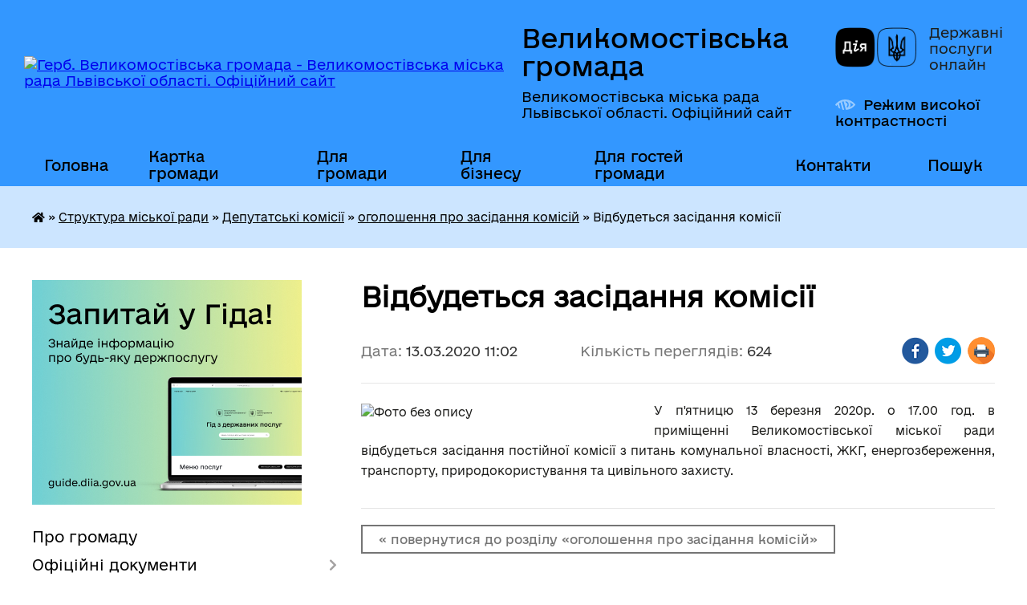

--- FILE ---
content_type: text/html; charset=UTF-8
request_url: https://vmgromada.gov.ua/news/1584090289/
body_size: 18744
content:
<!DOCTYPE html>
<html lang="uk">
<head>
	<!--[if IE]><meta http-equiv="X-UA-Compatible" content="IE=edge"><![endif]-->
	<meta charset="utf-8">
	<meta name="viewport" content="width=device-width, initial-scale=1">
	<!--[if IE]><script>
		document.createElement('header');
		document.createElement('nav');
		document.createElement('main');
		document.createElement('section');
		document.createElement('article');
		document.createElement('aside');
		document.createElement('footer');
		document.createElement('figure');
		document.createElement('figcaption');
	</script><![endif]-->
	<title>Відбудеться засідання комісії | Великомостівська громада Великомостівська міська рада Львівської області. Офіційний сайт</title>
	<meta name="description" content="У п&amp;#39;ятницю 13 березня 2020р. о 17.00 год. в приміщенні Великомостівської міської ради відбудеться засідання постійної комісії з питань комунальної власності, ЖКГ, енергозбереження, транспорту, природокористування та ">
	<meta name="keywords" content="Відбудеться, засідання, комісії, |, Великомостівська, громада, Великомостівська, міська, рада, Львівської, області., Офіційний, сайт">

	
		<meta property="og:image" content="https://rada.info/upload/users_files/04056316/32f10667f4e5ee4c6f0e183768d02cb3.jpg">
	<meta property="og:image:width" content="960">
	<meta property="og:image:height" content="540">
			<meta property="og:title" content="Відбудеться засідання комісії">
			<meta property="og:description" content="У п&amp;#39;ятницю&amp;nbsp;13&amp;nbsp;березня&amp;nbsp;2020р. о 17.00 год.&amp;nbsp;в приміщенні Великомостівської міської ради відбудеться засідання постійної комісії з питань комунальної власності, ЖКГ, енергозбереження, транспорту, природокористування та цивільного захисту.">
			<meta property="og:type" content="article">
	<meta property="og:url" content="https://vmgromada.gov.ua/news/1584090289/">
		
		<link rel="apple-touch-icon" sizes="57x57" href="https://gromada.org.ua/apple-icon-57x57.png">
	<link rel="apple-touch-icon" sizes="60x60" href="https://gromada.org.ua/apple-icon-60x60.png">
	<link rel="apple-touch-icon" sizes="72x72" href="https://gromada.org.ua/apple-icon-72x72.png">
	<link rel="apple-touch-icon" sizes="76x76" href="https://gromada.org.ua/apple-icon-76x76.png">
	<link rel="apple-touch-icon" sizes="114x114" href="https://gromada.org.ua/apple-icon-114x114.png">
	<link rel="apple-touch-icon" sizes="120x120" href="https://gromada.org.ua/apple-icon-120x120.png">
	<link rel="apple-touch-icon" sizes="144x144" href="https://gromada.org.ua/apple-icon-144x144.png">
	<link rel="apple-touch-icon" sizes="152x152" href="https://gromada.org.ua/apple-icon-152x152.png">
	<link rel="apple-touch-icon" sizes="180x180" href="https://gromada.org.ua/apple-icon-180x180.png">
	<link rel="icon" type="image/png" sizes="192x192"  href="https://gromada.org.ua/android-icon-192x192.png">
	<link rel="icon" type="image/png" sizes="32x32" href="https://gromada.org.ua/favicon-32x32.png">
	<link rel="icon" type="image/png" sizes="96x96" href="https://gromada.org.ua/favicon-96x96.png">
	<link rel="icon" type="image/png" sizes="16x16" href="https://gromada.org.ua/favicon-16x16.png">
	<link rel="manifest" href="https://gromada.org.ua/manifest.json">
	<meta name="msapplication-TileColor" content="#ffffff">
	<meta name="msapplication-TileImage" content="https://gromada.org.ua/ms-icon-144x144.png">
	<meta name="theme-color" content="#ffffff">
	
	
		<meta name="robots" content="">
	
    	<link rel="stylesheet" href="https://cdnjs.cloudflare.com/ajax/libs/font-awesome/5.9.0/css/all.min.css" integrity="sha512-q3eWabyZPc1XTCmF+8/LuE1ozpg5xxn7iO89yfSOd5/oKvyqLngoNGsx8jq92Y8eXJ/IRxQbEC+FGSYxtk2oiw==" crossorigin="anonymous" referrerpolicy="no-referrer" />

    <link rel="preload" href="//gromada.org.ua/themes/diia/css/styles_vip.css?v=2.45" as="style">
	<link rel="stylesheet" href="//gromada.org.ua/themes/diia/css/styles_vip.css?v=2.45">
	
	<link rel="stylesheet" href="//gromada.org.ua/themes/diia/css/17190/theme_vip.css?v=1769683568">
		<!--[if lt IE 9]>
	<script src="https://oss.maxcdn.com/html5shiv/3.7.2/html5shiv.min.js"></script>
	<script src="https://oss.maxcdn.com/respond/1.4.2/respond.min.js"></script>
	<![endif]-->
	<!--[if gte IE 9]>
	<style type="text/css">
		.gradient { filter: none; }
	</style>
	<![endif]-->

</head>
<body class="">

	<a href="#top_menu" class="skip-link link" aria-label="Перейти до головного меню (Alt+1)" accesskey="1">Перейти до головного меню (Alt+1)</a>
	<a href="#left_menu" class="skip-link link" aria-label="Перейти до бічного меню (Alt+2)" accesskey="2">Перейти до бічного меню (Alt+2)</a>
    <a href="#main_content" class="skip-link link" aria-label="Перейти до головного вмісту (Alt+3)" accesskey="3">Перейти до текстового вмісту (Alt+3)</a>




			
	<div class="wrapper">
		<header>
			<div class="header_wrap">
				<div class="flex">					
					<div class="sitename">
						<div class="logo">
							<a href="https://vmgromada.gov.ua/" id="logo" aria-hidden="true" tabindex="-1" class="form_2">
								<img src="https://rada.info/upload/users_files/04056316/gerb/ВЕЛИКОМОСТІВСЬКА-ГРОМАДА-лого-1.png" alt="Герб. Великомостівська громада - Великомостівська міська рада Львівської області. Офіційний сайт">
							</a>
						</div>						
						<a href="https://vmgromada.gov.ua/" class="title">
							<span class="slogan_1">Великомостівська громада</span>
							<span class="slogan_2">Великомостівська міська рада Львівської області. Офіційний сайт</span>
						</a>
					</div>
					<div class="diia_logo_and_sitename">
						<div class="gov_ua_block">
							<a class="diia" href="https://diia.gov.ua/" target="_blank" rel="nofollow" title="Державні послуги онлайн"><img src="//gromada.org.ua/themes/diia/img/diia_logo.png" alt="Логотип Diia"></a>
							<span>Державні послуги<br>онлайн</span>
						</div>
												<div class="alt_link">
							<a href="#" rel="nofollow" aria-current="false" onclick="return set_special('61619affd063808022a395d813cdcf4a9c5489aa');">Режим високої контрастності</a>
						</div>
											</div>
				</div>				
				<section class="top_nav" aria-label="Головне меню">
					<nav class="main_menu" id="top_menu">
						<ul>
														<li class=" has-sub">
								<a href="https://vmgromada.gov.ua/main/"><span>Головна</span></a>
																<button role="button" onclick="return show_next_level(this);" aria-expanded="false" aria-label="Показати підменю"></button>
																								<ul>
																		<li>
										<a role="button" href="https://vmgromada.gov.ua/news/">Новини</a>
																													</li>
																		<li>
										<a role="button" href="https://vmgromada.gov.ua/ogoloshennya-15-32-43-15-10-2019/">Оголошення</a>
																													</li>
																		<li>
										<a role="button" href="https://vmgromada.gov.ua/gromadski-sluhannya-17-24-11-15-10-2019/">Оголошення про громадські слухання</a>
																													</li>
																										</ul>
															</li>
														<li class="">
								<a href="https://vmgromada.gov.ua/structure/"><span>Картка громади</span></a>
																							</li>
														<li class=" has-sub">
								<a href="https://vmgromada.gov.ua/dlya-gromadi-17-22-00-15-10-2019/"><span>Для громади</span></a>
																<button role="button" onclick="return show_next_level(this);" aria-expanded="false" aria-label="Показати підменю"></button>
																								<ul>
																		<li>
										<a role="button" href="https://vmgromada.gov.ua/brend-gromadi-09-49-24-27-11-2023/">Бренд громади</a>
																													</li>
																		<li>
										<a role="button" href="https://vmgromada.gov.ua/bjudzhet-uchasti-15-06-11-05-11-2019/">Бюджет участі</a>
																													</li>
																		<li>
										<a role="button" href="https://vmgromada.gov.ua/pravila-blagoustroju-17-23-47-15-10-2019/">Правила благоустрою</a>
																													</li>
																		<li class="has-sub">
										<a role="button" href="https://vmgromada.gov.ua/gromadski-sluhannya-14-45-47-19-06-2020/">Громадські слухання</a>
																				<button onclick="return show_next_level(this);" aria-expanded="false" aria-label="Показати підменю"></button>
																														<ul>
																						<li>
												<a href="https://vmgromada.gov.ua/protokoli-14-39-44-19-06-2020/">Протоколи</a>
											</li>
																						<li>
												<a href="https://vmgromada.gov.ua/videozapisi-09-47-49-26-12-2022/">Відеозаписи</a>
											</li>
																																</ul>
																			</li>
																		<li class="has-sub">
										<a role="button" href="https://vmgromada.gov.ua/zvernennya-gromadyan-17-24-35-15-10-2019/">Звернення громадян</a>
																				<button onclick="return show_next_level(this);" aria-expanded="false" aria-label="Показати підменю"></button>
																														<ul>
																						<li>
												<a href="https://vmgromada.gov.ua/zviti-schodo-zvernennya-gromadyan-10-51-57-12-08-2024/">Звіти щодо звернення громадян</a>
											</li>
																																</ul>
																			</li>
																		<li class="has-sub">
										<a role="button" href="https://vmgromada.gov.ua/osbb-15-48-14-24-04-2020/">ОСББ</a>
																				<button onclick="return show_next_level(this);" aria-expanded="false" aria-label="Показати підменю"></button>
																														<ul>
																						<li>
												<a href="https://vmgromada.gov.ua/protokoli-15-48-50-24-04-2020/">Протоколи</a>
											</li>
																																</ul>
																			</li>
																		<li>
										<a role="button" href="https://vmgromada.gov.ua/dostup-do-publichnoi-informacii-17-26-54-15-10-2019/">Доступ до публічної інформації</a>
																													</li>
																		<li>
										<a role="button" href="https://vmgromada.gov.ua/instrumenti-gromadskoi-uchasti-11-53-40-11-03-2020/">Інструменти громадської участі</a>
																													</li>
																		<li class="has-sub">
										<a role="button" href="https://vmgromada.gov.ua/grafik-osobistogo-prijomu-gromadyan-16-07-06-18-02-2020/">Графік особистого прийому громадян</a>
																				<button onclick="return show_next_level(this);" aria-expanded="false" aria-label="Показати підменю"></button>
																														<ul>
																						<li>
												<a href="https://vmgromada.gov.ua/grafik-osobistogo-prijomu-gromadyan-miskim-golovoju-16-18-24-18-02-2020/">Графік особистого прийому громадян міським головою</a>
											</li>
																						<li>
												<a href="https://vmgromada.gov.ua/grafik-osobistogo-prijomu-gromadyan-posadovimi-osobami-16-22-40-18-02-2020/">Графік особистого прийому громадян посадовими особами</a>
											</li>
																																</ul>
																			</li>
																		<li class="has-sub">
										<a role="button" href="https://vmgromada.gov.ua/dilnichi-oficeri-gromadi-16-22-28-15-06-2020/">Поліцейські офіцери громади</a>
																				<button onclick="return show_next_level(this);" aria-expanded="false" aria-label="Показати підменю"></button>
																														<ul>
																						<li>
												<a href="https://vmgromada.gov.ua/dilnichi-oficeri-gromadi-16-34-26-15-06-2020/">Поліцейські офіцери громади</a>
											</li>
																																</ul>
																			</li>
																		<li>
										<a role="button" href="https://vmgromada.gov.ua/bezoplatna-pravova-dopomoga-13-31-21-11-06-2021/">Безоплатна правнича допомога</a>
																													</li>
																		<li>
										<a role="button" href="https://vmgromada.gov.ua/upovnovazhenij-verhovnoi-radi-ukraini-z-prav-ljudini-15-13-19-05-10-2021/">Уповноважений Верховної Ради України з прав людини</a>
																													</li>
																		<li>
										<a role="button" href="https://vmgromada.gov.ua/programa-vidnovidim-16-38-01-20-10-2023/">Програма "ВідновиДІМ"</a>
																													</li>
																		<li>
										<a role="button" href="https://vmgromada.gov.ua/ukrittya-na-teritorii-velikomostivskoi-gromadi-12-02-22-10-01-2024/">Укриття на території Великомостівської громади</a>
																													</li>
																		<li>
										<a role="button" href="https://vmgromada.gov.ua/punkti-nezlamnosti-16-10-10-22-12-2025/">Пункти незламності</a>
																													</li>
																										</ul>
															</li>
														<li class=" has-sub">
								<a href="https://vmgromada.gov.ua/dlya-biznesu-17-28-23-15-10-2019/"><span>Для бізнесу</span></a>
																<button role="button" onclick="return show_next_level(this);" aria-expanded="false" aria-label="Показати підменю"></button>
																								<ul>
																		<li>
										<a role="button" href="https://vmgromada.gov.ua/novini-14-29-24-22-05-2024/">Новини</a>
																													</li>
																		<li>
										<a role="button" href="https://vmgromada.gov.ua/strategiya-rozvitku-17-29-05-15-10-2019/">Стратегія розвитку Великомостівської ОТГ</a>
																													</li>
																		<li>
										<a role="button" href="https://vmgromada.gov.ua/pasport-gromadi-17-29-22-15-10-2019/">Паспорт громади</a>
																													</li>
																		<li>
										<a role="button" href="https://vmgromada.gov.ua/stavki-podatkiv-ta-zboriv-17-29-37-15-10-2019/">Ставки податків та зборів</a>
																													</li>
																		<li>
										<a role="button" href="https://vmgromada.gov.ua/plan-socialnoekonomichnogo-rozvitku-17-29-52-15-10-2019/">План соціально-економічного розвитку</a>
																													</li>
																		<li>
										<a role="button" href="https://vmgromada.gov.ua/investicijnij-pasport-gromadi-17-30-09-15-10-2019/">Інвестиційний паспорт громади</a>
																													</li>
																		<li>
										<a role="button" href="https://vmgromada.gov.ua/investicijno-vigidni-virobnichi-ploschi-11-34-27-09-12-2021/">Інвестиційно вигідні виробничі площі</a>
																													</li>
																		<li class="has-sub">
										<a role="button" href="https://vmgromada.gov.ua/proekti-gromadi-17-30-24-15-10-2019/">Проекти громади</a>
																				<button onclick="return show_next_level(this);" aria-expanded="false" aria-label="Показати підменю"></button>
																														<ul>
																						<li>
												<a href="https://vmgromada.gov.ua/potochni-17-31-18-15-10-2019/">Поточні проєкти</a>
											</li>
																						<li>
												<a href="https://vmgromada.gov.ua/realizovani-u-2021-roci-14-24-27-15-07-2021/">Реалізовані у 2021 році</a>
											</li>
																						<li>
												<a href="https://vmgromada.gov.ua/realizovani-u-2020-roci-09-54-54-03-08-2020/">Реалізовані у 2020 році</a>
											</li>
																						<li>
												<a href="https://vmgromada.gov.ua/realizovani-17-31-02-15-10-2019/">Реалізовані у 2019 році</a>
											</li>
																																</ul>
																			</li>
																		<li>
										<a role="button" href="https://vmgromada.gov.ua/publichni-zakupivli-prozzorro-17-32-03-15-10-2019/">Публічні закупівлі Prozzorro</a>
																													</li>
																		<li>
										<a role="button" href="https://vmgromada.gov.ua/orenda-majna-zemli-17-38-21-15-10-2019/">Оренда майна, землі</a>
																													</li>
																		<li>
										<a role="button" href="https://vmgromada.gov.ua/pidpriemstva-ta-biznes-na-teritorii-gromadi-17-38-53-15-10-2019/">Підприємства та бізнес на території громади</a>
																													</li>
																		<li>
										<a role="button" href="https://vmgromada.gov.ua/prezentaciya-gromadi-17-39-48-15-10-2019/">Презентація громади</a>
																													</li>
																		<li>
										<a role="button" href="https://vmgromada.gov.ua/informaciya-dlya-silgospvirobnikiv-11-03-23-07-06-2021/">Інформація для сільгоспвиробників</a>
																													</li>
																										</ul>
															</li>
														<li class=" has-sub">
								<a href="https://vmgromada.gov.ua/dlya-gostej-gromadi-17-41-40-15-10-2019/"><span>Для гостей громади</span></a>
																<button role="button" onclick="return show_next_level(this);" aria-expanded="false" aria-label="Показати підменю"></button>
																								<ul>
																		<li>
										<a role="button" href="https://vmgromada.gov.ua/pro-gromadu-15-02-00-26-08-2021/">Про громаду</a>
																													</li>
																		<li class="has-sub">
										<a role="button" href="https://vmgromada.gov.ua/starostinski-okrugi-velikomostivskoi-gromadi-11-48-12-08-02-2023/">Старостинські округи Великомостівської громади</a>
																				<button onclick="return show_next_level(this);" aria-expanded="false" aria-label="Показати підменю"></button>
																														<ul>
																						<li>
												<a href="https://vmgromada.gov.ua/misto-veliki-mosti-administrativnij-centr-gromadi-09-45-33-09-02-2023/">місто Великі Мости - адміністративний центр громади</a>
											</li>
																						<li>
												<a href="https://vmgromada.gov.ua/dvircivskij-starostinskij-okrug-09-52-39-09-02-2023/">Двірцівський старостинський округ</a>
											</li>
																						<li>
												<a href="https://vmgromada.gov.ua/butinskij-starostinskij-okrug-09-53-22-09-02-2023/">Бутинський старостинський округ</a>
											</li>
																						<li>
												<a href="https://vmgromada.gov.ua/reklineckij-starostinskij-okrug-09-53-50-09-02-2023/">Реклинецький старостинський округ</a>
											</li>
																						<li>
												<a href="https://vmgromada.gov.ua/boyaneckij-starostinskij-okrug-09-54-21-09-02-2023/">Боянецький старостинський округ</a>
											</li>
																						<li>
												<a href="https://vmgromada.gov.ua/kupichvilskij-starostinskij-okrug-09-55-00-09-02-2023/">Купичвільський старостинський округ</a>
											</li>
																																</ul>
																			</li>
																		<li>
										<a role="button" href="https://vmgromada.gov.ua/kraeznavstvo-velikomostivskoi-gromadi-14-28-58-14-07-2023/">Краєзнавство Великомостівської громади</a>
																													</li>
																		<li>
										<a role="button" href="https://vmgromada.gov.ua/turistichni-poslugi-ta-marshruti-17-42-24-15-10-2019/">Туристичні послуги та маршрути</a>
																													</li>
																		<li class="has-sub">
										<a role="button" href="https://vmgromada.gov.ua/sfera-poslug-17-42-40-15-10-2019/">Сфера послуг</a>
																				<button onclick="return show_next_level(this);" aria-expanded="false" aria-label="Показати підменю"></button>
																														<ul>
																						<li>
												<a href="https://vmgromada.gov.ua/restorani-kafe-bari-09-54-45-16-10-2019/">ресторани, кафе, бари</a>
											</li>
																						<li>
												<a href="https://vmgromada.gov.ua/goteli-09-55-12-16-10-2019/">готелі</a>
											</li>
																						<li>
												<a href="https://vmgromada.gov.ua/perukarni-09-55-29-16-10-2019/">перукарні, аптеки</a>
											</li>
																						<li>
												<a href="https://vmgromada.gov.ua/remont-vzuttya-tehniki-09-55-59-16-10-2019/">майстерні</a>
											</li>
																						<li>
												<a href="https://vmgromada.gov.ua/avtozapravki-sto-avtomijki-09-56-14-16-10-2019/">автозаправки, СТО, автомийки</a>
											</li>
																																</ul>
																			</li>
																		<li>
										<a role="button" href="https://vmgromada.gov.ua/ruh-transportu-12-35-44-16-10-2019/">Рух транспорту</a>
																													</li>
																		<li>
										<a role="button" href="https://vmgromada.gov.ua/podii-12-36-03-16-10-2019/">Події</a>
																													</li>
																		<li>
										<a role="button" href="https://vmgromada.gov.ua/yak-do-nas-doihati-12-36-18-16-10-2019/">Як до нас доїхати</a>
																													</li>
																										</ul>
															</li>
														<li class="">
								<a href="https://vmgromada.gov.ua/feedback/"><span>Контакти</span></a>
																							</li>
																				</ul>
					</nav>
					&nbsp;
					<button class="menu-button" id="open-button"><i class="fas fa-bars"></i> Меню сайту</button>
					<a href="https://vmgromada.gov.ua/search/" rel="nofollow" class="search_button" title="Перейти на сторінку пошуку">Пошук</a>
				</section>
				
			</div>
		</header>
				
		<nav class="bread_crumbs" aria-label="Навігаційний ланцюжок">
		<div  xmlns:v="http://rdf.data-vocabulary.org/#"><a href="https://vmgromada.gov.ua/" title="Головна сторінка"><i class="fas fa-home"></i></a> &raquo; <a href="https://vmgromada.gov.ua/diyalnist-ta-struktura-miskoi-radi-15-33-38-15-10-2019/">Структура міської ради</a> &raquo; <a href="https://vmgromada.gov.ua/deputatski-komisii-15-36-34-15-10-2019/">Депутатські комісії</a> &raquo; <a href="https://vmgromada.gov.ua/ogoloshennya-pro-zasidannya-komisij-14-25-45-05-11-2019/" aria-current="page">оголошення про засідання комісій</a>  &raquo; <span aria-current="page">Відбудеться засідання комісії</span></div>
	</nav>
	
	<section class="center_block">
		<div class="row">
			<div class="grid-30 fr">
				<aside>
				
										<div class="diia_guide">
						<a href="https://guide.diia.gov.ua/" rel="nofollow" target="_blank"><img src="https://gromada.org.ua/upload/diia_guide.jpg" alt="Банер - Гід державних послуг"></a>
					</div>
										
					<nav class="sidebar_menu" id="left_menu" aria-label="Бічне меню">
						<ul>
														<li class="">
								<a href="https://vmgromada.gov.ua/pro-gromadu-15-33-23-15-10-2019/"><span>Про громаду</span></a>
																							</li>
														<li class=" has-sub">
								<a href="https://vmgromada.gov.ua/docs/"><span>Офіційні документи</span></a>
																<button role="button" onclick="return show_next_level(this);" aria-expanded="false" aria-label="Показати підменю"></button>
																								<ul>
																		<li class="">
										<a href="https://vmgromada.gov.ua/reestraciya-proektiv-rishen-sesii-15-46-27-05-11-2019/"><span>Реєстр проєктів рішень сесії</span></a>
																													</li>
																		<li class="">
										<a href="https://vmgromada.gov.ua/reestr-rishen-sesii-15-46-55-05-11-2019/"><span>Реєстр рішень сесії</span></a>
																													</li>
																		<li class="">
										<a href="https://vmgromada.gov.ua/reestr-proektiv-rishen-vikonkomu-15-48-32-05-11-2019/"><span>Реєстр проєктів рішень виконкому</span></a>
																													</li>
																		<li class="">
										<a href="https://vmgromada.gov.ua/reestr-rishen-vikonkomu-15-48-00-05-11-2019/"><span>Реєстр рішень виконкому</span></a>
																													</li>
																										</ul>
															</li>
														<li class="active has-sub">
								<a href="https://vmgromada.gov.ua/diyalnist-ta-struktura-miskoi-radi-15-33-38-15-10-2019/"><span>Структура міської ради</span></a>
																<button role="button" onclick="return show_next_level(this);" aria-expanded="false" aria-label="Показати підменю"></button>
																								<ul>
																		<li class="">
										<a href="https://vmgromada.gov.ua/golova-gromadi-15-34-17-15-10-2019/"><span>Голова громади</span></a>
																													</li>
																		<li class="">
										<a href="https://vmgromada.gov.ua/struktura-miskoi-radi-15-35-40-15-10-2019/"><span>Структура міської ради</span></a>
																													</li>
																		<li class="">
										<a href="https://vmgromada.gov.ua/vikonavchij-komitet-15-36-02-15-10-2019/"><span>Виконавчий комітет</span></a>
																													</li>
																		<li class=" has-sub">
										<a href="https://vmgromada.gov.ua/deputatskij-korpus-15-36-19-15-10-2019/"><span>Депутатський корпус</span></a>
																				<button role="button" onclick="return show_next_level(this);" aria-expanded="false" aria-label="Показати підменю"></button>
																														<ul>
																						<li><a href="https://vmgromada.gov.ua/protokoli-sesij-19-18-54-27-07-2021/"><span>Протоколи сесій</span></a></li>
																																</ul>
																			</li>
																		<li class="active has-sub">
										<a href="https://vmgromada.gov.ua/deputatski-komisii-15-36-34-15-10-2019/"><span>Депутатські комісії</span></a>
																				<button role="button" onclick="return show_next_level(this);" aria-expanded="false" aria-label="Показати підменю"></button>
																														<ul>
																						<li class="active"><a href="https://vmgromada.gov.ua/ogoloshennya-pro-zasidannya-komisij-14-25-45-05-11-2019/" aria-current="page"><span>оголошення про засідання комісій</span></a></li>
																						<li><a href="https://vmgromada.gov.ua/protokoli-zasidan-komisij-15-39-38-15-10-2019/"><span>протоколи засідань комісій</span></a></li>
																																</ul>
																			</li>
																										</ul>
															</li>
														<li class=" has-sub">
								<a href="https://vmgromada.gov.ua/diyalnist-miskoi-radi-14-36-51-08-02-2022/"><span>Діяльність міської ради</span></a>
																<button role="button" onclick="return show_next_level(this);" aria-expanded="false" aria-label="Показати підменю"></button>
																								<ul>
																		<li class="">
										<a href="https://vmgromada.gov.ua/reglament-miskoi-radi-15-40-10-15-10-2019/"><span>Регламент міської ради</span></a>
																													</li>
																		<li class="">
										<a href="https://vmgromada.gov.ua/plan-roboti-miskoi-radi-10-18-43-14-11-2019/"><span>План роботи міської ради на 2019-2020 роки</span></a>
																													</li>
																		<li class="">
										<a href="https://vmgromada.gov.ua/plan-roboti-velikomostivskoi-miskoi-radi-na-2025-rik-16-54-13-14-01-2025/"><span>План роботи Великомостівської міської ради на 2025 рік</span></a>
																													</li>
																		<li class="">
										<a href="https://vmgromada.gov.ua/polozhennya-po-velikomostivskij-miskij-radi-09-42-00-04-08-2020/"><span>Положення Великомостівської міської ради</span></a>
																													</li>
																		<li class="">
										<a href="https://vmgromada.gov.ua/limiti-po-ustanovah-na-2020-rik-12-59-39-27-12-2019/"><span>Ліміти по установах на 2020 - 2023 роки</span></a>
																													</li>
																		<li class="">
										<a href="https://vmgromada.gov.ua/zviti-pro-robotu-15-42-33-15-10-2019/"><span>Звіти про роботу</span></a>
																													</li>
																		<li class="">
										<a href="https://vmgromada.gov.ua/zapobigannya-korupcii-09-35-17-10-08-2020/"><span>Запобігання та протидія корупції</span></a>
																													</li>
																		<li class=" has-sub">
										<a href="https://vmgromada.gov.ua/ochischennya-vladi-11-17-54-14-05-2021/"><span>Очищення влади</span></a>
																				<button role="button" onclick="return show_next_level(this);" aria-expanded="false" aria-label="Показати підменю"></button>
																														<ul>
																						<li><a href="https://vmgromada.gov.ua/povidomlennya-pro-prohodzhennya-perevirki-11-14-47-02-06-2021/"><span>Повідомлення про проходження перевірки</span></a></li>
																																</ul>
																			</li>
																		<li class="">
										<a href="https://vmgromada.gov.ua/grafik-prijomu-gromadyan-15-49-29-15-10-2019/"><span>Графік прийому громадян</span></a>
																													</li>
																		<li class="">
										<a href="https://vmgromada.gov.ua/grafik-roboti-miskoi-radi-kontakti-15-49-44-15-10-2019/"><span>Графік роботи міської ради, контакти</span></a>
																													</li>
																		<li class=" has-sub">
										<a href="https://vmgromada.gov.ua/protokoli-konkursnih-komisij-15-51-11-04-06-2021/"><span>Протоколи конкурсних комісій</span></a>
																				<button role="button" onclick="return show_next_level(this);" aria-expanded="false" aria-label="Показати підменю"></button>
																														<ul>
																						<li><a href="https://vmgromada.gov.ua/protokoli-konkursnoi-komisii-po-vidboru-kandidatur-kerivnikiv-zakladiv-zagalnoi-serednoi-osviti-velikomostivskoi-miskoi-radi-lvivskoi-oblast-09-42-45-/"><span>Протоколи конкурсної комісії по відбору кандидатур керівників закладів загальної середньої освіти Великомостівської міської ради Львівської області</span></a></li>
																						<li><a href="https://vmgromada.gov.ua/protokoli-konkursnoi-komisii-schodo-kandidativ-na-zajnyattya-vakantnoi-posadi-specialista-i-kategorii-zagalnogo-viddilu-velikomostivskoi-mis-09-48-45-/"><span>Протоколи конкурсної комісії щодо кандидатів на зайняття вакантної посади спеціаліста І категорії загального відділу Великомостівської міської ради</span></a></li>
																						<li><a href="https://vmgromada.gov.ua/protokol-konkursnoi-komisii-schodo-kandidativ-na-zajnyattya-vakantnoi-posadi-nachalnika-viddilu-organizacijnoi-roboti-radi-ta-vikonavchogo-k-14-36-00-/"><span>Протокол конкурсної комісії щодо кандидатів на зайняття вакантної посади начальника відділу організаційної роботи ради та виконавчого комітету Великомостівської міської ради</span></a></li>
																						<li><a href="https://vmgromada.gov.ua/protokol-konkursnoi-komisii-schodo-kandidativ-na-zajnyattya-vakantnoi-posadi-nachalnika-viddilu-arhitekturi-ta-prostorovogo-planuvannya-veli-14-38-01-/"><span>Протокол конкурсної комісії щодо кандидатів на зайняття вакантної посади начальника відділу архітектури та просторового планування Великомостівської міської ради</span></a></li>
																						<li><a href="https://vmgromada.gov.ua/protokoli-konkursnoi-komisii-po-vidboru-kandidativ-na-zajnyattya-vakantnoi-posadi-nachalnika-viddilu-osviti-kulturi-ta-turizmu-16-37-59-03-12-2021/"><span>Протоколи конкурсної комісії по відбору кандидатів на зайняття вакантної посади начальника відділу освіти, культури та туризму</span></a></li>
																						<li><a href="https://vmgromada.gov.ua/protokoli-konkursnoi-komisii-po-vidboru-kandidata-na-posadu-kerivnika-kupichvilskoi-gimnazii-velikomostivskoi-miskoi-radi-lvivskoi-oblasti-16-24-51-02-11-2023/"><span>Протоколи конкурсної комісії по відбору кандидата на посаду керівника Купичвільської гімназії Великомостівської міської ради Львівської області</span></a></li>
																																</ul>
																			</li>
																		<li class="">
										<a href="https://vmgromada.gov.ua/miscevi-vibori-2020-16-07-50-20-11-2020/"><span>Місцеві вибори 2020</span></a>
																													</li>
																										</ul>
															</li>
														<li class=" has-sub">
								<a href="https://vmgromada.gov.ua/viddil-centr-nadannya-administrativnih-poslug-16-45-44-04-09-2023/"><span>ЦНАП</span></a>
																<button role="button" onclick="return show_next_level(this);" aria-expanded="false" aria-label="Показати підменю"></button>
																								<ul>
																		<li class="">
										<a href="https://vmgromada.gov.ua/cnap-informue-11-34-07-25-10-2023/"><span>ЦНАП інформує</span></a>
																													</li>
																		<li class=" has-sub">
										<a href="https://vmgromada.gov.ua/struktura-13-47-50-28-09-2023/"><span>Структура</span></a>
																				<button role="button" onclick="return show_next_level(this);" aria-expanded="false" aria-label="Показати підменю"></button>
																														<ul>
																						<li><a href="https://vmgromada.gov.ua/kerivnik-13-48-45-28-09-2023/"><span>Керівник</span></a></li>
																						<li><a href="https://vmgromada.gov.ua/administratori-14-05-29-28-09-2023/"><span>Адміністратори</span></a></li>
																						<li><a href="https://vmgromada.gov.ua/derzhavnij-administrator-14-06-00-28-09-2023/"><span>Державний реєстратор</span></a></li>
																																</ul>
																			</li>
																		<li class="">
										<a href="https://vmgromada.gov.ua/perelik-administrativnih-poslug-14-26-46-28-09-2023/"><span>Перелік адміністративних послуг</span></a>
																													</li>
																		<li class=" has-sub">
										<a href="https://vmgromada.gov.ua/grafik-prijomu-subektiv-zvernen-14-39-09-28-09-2023/"><span>Графік прийому суб'єктів звернень</span></a>
																				<button role="button" onclick="return show_next_level(this);" aria-expanded="false" aria-label="Показати підменю"></button>
																														<ul>
																						<li><a href="https://vmgromada.gov.ua/cnap-14-42-45-28-09-2023/"><span>ЦНАП</span></a></li>
																						<li><a href="https://vmgromada.gov.ua/predstavnikami-pensijnogo-fondu-ukraini-14-46-46-28-09-2023/"><span>Представниками Пенсійного фонду України</span></a></li>
																																</ul>
																			</li>
																		<li class=" has-sub">
										<a href="https://vmgromada.gov.ua/viddaleni-robochi-miscya-cnap-15-18-22-28-09-2023/"><span>Віддалені робочі місця ЦНАП</span></a>
																				<button role="button" onclick="return show_next_level(this);" aria-expanded="false" aria-label="Показати підменю"></button>
																														<ul>
																						<li><a href="https://vmgromada.gov.ua/dvircivskij-starostinskij-okrug-15-33-36-28-09-2023/"><span>Двірцівський старостинський округ</span></a></li>
																						<li><a href="https://vmgromada.gov.ua/butinskij-starostinskij-okrug-15-37-28-28-09-2023/"><span>Бутинський старостинський округ</span></a></li>
																						<li><a href="https://vmgromada.gov.ua/reklineckij-starostinskij-okrug-15-39-19-28-09-2023/"><span>Реклинецький старостинський округ</span></a></li>
																						<li><a href="https://vmgromada.gov.ua/boyaneckij-starostinskij-okrug-15-39-51-28-09-2023/"><span>Боянецький старостинський округ</span></a></li>
																						<li><a href="https://vmgromada.gov.ua/kupichvilskij-starostinskij-okrug-15-43-54-28-09-2023/"><span>Купичвільський старостинський округ</span></a></li>
																																</ul>
																			</li>
																		<li class="">
										<a href="https://vmgromada.gov.ua/reglament-viddilu-centr-nadannya-administrativnih-poslug-velikomostivskoi-miskoi-radi-lvivskoi-oblasti-10-43-53-06-08-2024/"><span>Регламент ЦНАП</span></a>
																													</li>
																		<li class="">
										<a href="https://vmgromada.gov.ua/polozhennya-pro-cnap-11-33-09-06-08-2024/"><span>Положення про ЦНАП</span></a>
																													</li>
																		<li class=" has-sub">
										<a href="https://vmgromada.gov.ua/rekviziti-dlya-oplati-12-05-25-23-10-2023/"><span>Реквізити для оплати</span></a>
																				<button role="button" onclick="return show_next_level(this);" aria-expanded="false" aria-label="Показати підменю"></button>
																														<ul>
																						<li><a href="https://vmgromada.gov.ua/reestraciyaznyattya-z-reestracii-miscya-prozhivannya-09-58-05-02-11-2023/"><span>Реєстрація/зняття з реєстрації місця проживання</span></a></li>
																						<li><a href="https://vmgromada.gov.ua/vityag-gu-derzhgeokadastr-u-lvivskij-oblasti-10-20-01-02-11-2023/"><span>Надання відомостей з Державного земельного кадастру</span></a></li>
																						<li><a href="https://vmgromada.gov.ua/administrativnij-zbir-u-sferi-derzhavnoi-reestracii-juo-ta-fop-14-42-44-16-04-2024/"><span>Адміністративний збір у сфері державної реєстрації ЮО та ФОП</span></a></li>
																						<li><a href="https://vmgromada.gov.ua/administrativnij-zbir-u-sferi-derzhavnogo-reestru-rechovih-prav-na-neruhome-majno-14-51-03-16-04-2024/"><span>Адміністративний збір у сфері Державного реєстру речових прав на нерухоме майно</span></a></li>
																																</ul>
																			</li>
																		<li class="">
										<a href="https://vmgromada.gov.ua/informacijni-ta-tehnologichni-kartki-administrativnih-poslug-14-29-15-28-09-2023/"><span>Інформаційні та технологічні картки адміністративних послуг</span></a>
																													</li>
																		<li class="">
										<a href="https://vmgromada.gov.ua/normativnozakonodavcha-baza-cnap-14-35-19-28-09-2023/"><span>Нормативно-законодавча база ЦНАП</span></a>
																													</li>
																		<li class="">
										<a href="https://vmgromada.gov.ua/diya-servisi-14-54-45-28-09-2023/"><span>Дія Сервіси</span></a>
																													</li>
																		<li class=" has-sub">
										<a href="https://vmgromada.gov.ua/poslugi-online-14-57-32-28-09-2023/"><span>Послуги online</span></a>
																				<button role="button" onclick="return show_next_level(this);" aria-expanded="false" aria-label="Показати підменю"></button>
																														<ul>
																						<li><a href="https://vmgromada.gov.ua/derzhavna-migracijna-sluzhba-ukraini-15-00-12-28-09-2023/"><span>Державна міграційна служба України</span></a></li>
																						<li><a href="https://vmgromada.gov.ua/derzhavna-sluzhba-ukraini-z-pitan-geodezii-kartografii-ta-kadastru-15-01-21-28-09-2023/"><span>Державна служба України з питань геодезії, картографії та кадастру</span></a></li>
																						<li><a href="https://vmgromada.gov.ua/derzhavna-arhitekturno-budivelna-inspekciya-ukraini-15-11-17-28-09-2023/"><span>Державна архітектурно - будівельна інспекція України</span></a></li>
																						<li><a href="https://vmgromada.gov.ua/ministerstvo-socialnoi-politiki-ukraini-15-11-56-28-09-2023/"><span>Міністерство соціальної політики України</span></a></li>
																						<li><a href="https://vmgromada.gov.ua/pensijnij-fond-ukraini-15-13-24-28-09-2023/"><span>Пенсійний фонд України</span></a></li>
																						<li><a href="https://vmgromada.gov.ua/ministerstvo-justicii-ukraini-14-58-37-28-09-2023/"><span>Міністерство юстиції України</span></a></li>
																																</ul>
																			</li>
																										</ul>
															</li>
														<li class="">
								<a href="https://vmgromada.gov.ua/vidkriti-dani-14-28-04-10-10-2024/"><span>Відкриті дані</span></a>
																							</li>
														<li class=" has-sub">
								<a href="https://vmgromada.gov.ua/regulyatorna-diyalnist-12-23-28-21-07-2022/"><span>Регуляторна діяльність</span></a>
																<button role="button" onclick="return show_next_level(this);" aria-expanded="false" aria-label="Показати підменю"></button>
																								<ul>
																		<li class=" has-sub">
										<a href="https://vmgromada.gov.ua/plan-diyalnosti-z-pidgotovki-proektiv-regulyatornih-aktiv-09-11-09-17-02-2022/"><span>План діяльності з підготовки проектів регуляторних актів</span></a>
																				<button role="button" onclick="return show_next_level(this);" aria-expanded="false" aria-label="Показати підменю"></button>
																														<ul>
																						<li><a href="https://vmgromada.gov.ua/plan-diyalnosti-z-pidgotovki-proektiv-regulyatornih-aktiv-10-29-40-14-11-2019/"><span>План діяльності з підготовки проектів регуляторних актів на 2020 рік</span></a></li>
																						<li><a href="https://vmgromada.gov.ua/plan-diyalnosti-z-pidgotovki-proektiv-regulyatornih-aktiv-velikomostivskoi-miskoi-radi-na-2022-rik-09-24-38-18-11-2021/"><span>План діяльності з підготовки проектів регуляторних актів на 2022 рік</span></a></li>
																						<li><a href="https://vmgromada.gov.ua/plan-diyalnosti-z-pidgotovki-proektiv-regulyatornih-aktiv-velikomostivskoi-miskoi-radi-na-2023-rik-11-30-34-17-05-2023/"><span>План діяльності з підготовки проектів регуляторних актів на 2023 рік</span></a></li>
																						<li><a href="https://vmgromada.gov.ua/plan-diyalnosti-z-pidgotovki-proektiv-regulyatornih-aktiv-velikomostivskoi-miskoi-radi-na-2024-rik-16-42-34-09-01-2024/"><span>План діяльності з підготовки проектів регуляторних актів на 2024 рік</span></a></li>
																						<li><a href="https://vmgromada.gov.ua/plan-diyalnosti-z-pidgotovki-proektiv-regulyatornih-aktiv-na-2025-rik-17-00-26-14-01-2025/"><span>План діяльності з підготовки проектів регуляторних актів на 2025 рік</span></a></li>
																																</ul>
																			</li>
																										</ul>
															</li>
														<li class=" has-sub">
								<a href="https://vmgromada.gov.ua/bjudzhet-gromadi-17-33-11-15-10-2019/"><span>Бюджет громади</span></a>
																<button role="button" onclick="return show_next_level(this);" aria-expanded="false" aria-label="Показати підменю"></button>
																								<ul>
																		<li class=" has-sub">
										<a href="https://vmgromada.gov.ua/bjudzhet-velikomostivskoi-miskoi-radi-09-06-18-17-02-2022/"><span>Бюджет Великомостівської міської ради</span></a>
																				<button role="button" onclick="return show_next_level(this);" aria-expanded="false" aria-label="Показати підменю"></button>
																														<ul>
																						<li><a href="https://vmgromada.gov.ua/bjudzhet-velikomostivskoi-miskoi-radi-na-2020-rik-11-59-45-20-12-2019/"><span>Бюджет Великомостівської міської ради на 2020 рік</span></a></li>
																						<li><a href="https://vmgromada.gov.ua/bjudzhet-velikomostivskoi-miskoi-radi-na-2021-rik-13-48-50-19-01-2021/"><span>Бюджет Великомостівської міської ради на 2021 рік</span></a></li>
																						<li><a href="https://vmgromada.gov.ua/bjudzhet-velikomostivskoi-miskoi-radi-na-2022-rik-13-47-41-29-12-2021/"><span>Бюджет Великомостівської міської ради на 2022 рік</span></a></li>
																						<li><a href="https://vmgromada.gov.ua/bjudzhet-velikomostivskoi-miskoi-radi-na-2023-rik-09-53-12-14-12-2022/"><span>Бюджет Великомостівської міської ради на 2023 рік</span></a></li>
																						<li><a href="https://vmgromada.gov.ua/bjudzhet-velikomostivskoi-miskoi-radi-na-2024-rik-15-05-34-24-01-2024/"><span>Бюджет Великомостівської міської ради на 2024 рік</span></a></li>
																						<li><a href="https://vmgromada.gov.ua/bjudzhet-velikomostivskoi-miskoi-radi-na-2025-rik-15-12-25-13-01-2025/"><span>Бюджет Великомостівської міської ради на 2025 рік</span></a></li>
																						<li><a href="https://vmgromada.gov.ua/zmini-do-bjudzhetu-12-29-45-15-11-2019/"><span>Зміни до бюджету</span></a></li>
																																</ul>
																			</li>
																		<li class=" has-sub">
										<a href="https://vmgromada.gov.ua/bjudzhetni-zapiti-09-03-52-17-02-2022/"><span>Бюджетні запити</span></a>
																				<button role="button" onclick="return show_next_level(this);" aria-expanded="false" aria-label="Показати підменю"></button>
																														<ul>
																						<li><a href="https://vmgromada.gov.ua/bjudzhetni-zapiti-na-2020-2022-roki-12-18-51-08-01-2020/"><span>бюджетні запити на 2020 - 2022 роки</span></a></li>
																						<li><a href="https://vmgromada.gov.ua/bjudzhetni-zapiti-na-20222024-roki-09-42-02-23-12-2021/"><span>бюджетні запити на 2022-2024 роки</span></a></li>
																						<li><a href="https://vmgromada.gov.ua/bjudzhetni-zapiti-na-20242026-roki-12-12-31-12-01-2024/"><span>бюджетні запити на 2024-2026 роки</span></a></li>
																																</ul>
																			</li>
																		<li class=" has-sub">
										<a href="https://vmgromada.gov.ua/pasporti-bjudzhetnih-program-08-59-50-17-02-2022/"><span>Паспорти бюджетних програм</span></a>
																				<button role="button" onclick="return show_next_level(this);" aria-expanded="false" aria-label="Показати підменю"></button>
																														<ul>
																						<li><a href="https://vmgromada.gov.ua/pasporti-bjudzhetnih-program-17-34-23-15-10-2019/"><span>паспорти бюджетних програм 2019 рік</span></a></li>
																						<li><a href="https://vmgromada.gov.ua/pasporti-bjudzhetnih-program-2020-rik-15-57-46-21-12-2019/"><span>паспорти бюджетних програм 2020 рік</span></a></li>
																						<li><a href="https://vmgromada.gov.ua/pasporti-bjudzhetnih-program-2021-rik-10-41-00-11-01-2021/"><span>паспорти бюджетних програм 2021 рік</span></a></li>
																						<li><a href="https://vmgromada.gov.ua/pasporti-bjudzhetnih-program-2022-rik-09-01-28-17-02-2022/"><span>паспорти бюджетних програм 2022 рік</span></a></li>
																						<li><a href="https://vmgromada.gov.ua/pasporti-bjudzhetnih-program-2023-rik-10-36-05-13-02-2023/"><span>паспорти бюджетних програм 2023 рік</span></a></li>
																						<li><a href="https://vmgromada.gov.ua/pasporti-bjudzhetnih-program-2024-rik-11-10-25-19-01-2024/"><span>паспорти бюджетних програм 2024 рік</span></a></li>
																						<li><a href="https://vmgromada.gov.ua/pasporti-bjudzhetnih-program-2025-rik-10-43-50-21-01-2025/"><span>паспорти бюджетних програм 2025 рік</span></a></li>
																																</ul>
																			</li>
																		<li class=" has-sub">
										<a href="https://vmgromada.gov.ua/zviti-pro-vikonannya-pasportiv-bjudzhetnih-program-09-04-28-17-02-2022/"><span>Звіти про виконання паспортів бюджетних програм</span></a>
																				<button role="button" onclick="return show_next_level(this);" aria-expanded="false" aria-label="Показати підменю"></button>
																														<ul>
																						<li><a href="https://vmgromada.gov.ua/zviti-pro-vikonannya-pasportiv-bjudzhetnih-program-2019r-12-53-24-03-02-2020/"><span>Звіти про виконання паспортів бюджетних програм на 2019р.</span></a></li>
																						<li><a href="https://vmgromada.gov.ua/zviti-pro-vikonannya-pasportiv-bjudzhetnih-program-miscevogo-bjudzhetu-na-2020-rik-09-16-27-22-03-2021/"><span>Звіти про виконання паспортів бюджетних програм на 2020 рік</span></a></li>
																						<li><a href="https://vmgromada.gov.ua/zviti-pro-vikonannya-pasportiv-bjudzhetnih-program-na-2021-rik-12-25-56-09-02-2022/"><span>Звіти про виконання паспортів бюджетних програм на 2021 рік</span></a></li>
																						<li><a href="https://vmgromada.gov.ua/zviti-pro-vikonannya-pasportiv-bjudzhetnih-program-na-2022-rik-10-34-12-20-04-2023/"><span>Звіти про виконання паспортів бюджетних програм на 2022 рік</span></a></li>
																						<li><a href="https://vmgromada.gov.ua/zviti-pro-vikonannya-pasportiv-bjudzhetnih-program-na-2023-rik-12-18-53-19-03-2024/"><span>Звіти про виконання паспортів бюджетних програм на 2023 рік</span></a></li>
																						<li><a href="https://vmgromada.gov.ua/zviti-pro-vikonannya-pasportiv-bjudzhetnih-program-na-2024-rik-12-11-47-27-02-2025/"><span>Звіти про виконання паспортів бюджетних програм на 2024 рік</span></a></li>
																																</ul>
																			</li>
																		<li class="">
										<a href="https://vmgromada.gov.ua/vikonannya-bjudzhetu-17-34-41-15-10-2019/"><span>Виконання бюджету</span></a>
																													</li>
																		<li class="">
										<a href="https://vmgromada.gov.ua/bjudzhetnij-reglament-15-12-43-07-06-2021/"><span>Бюджетний регламент</span></a>
																													</li>
																		<li class="">
										<a href="https://vmgromada.gov.ua/prognoz-bjudzhetu-velikomostivskoi-miskoi-radi-na-20222024-roki-15-50-39-30-08-2021/"><span>Прогноз бюджету Великомостівської міської ради на 2022-2024 роки</span></a>
																													</li>
																										</ul>
															</li>
														<li class=" has-sub">
								<a href="https://vmgromada.gov.ua/programi-miskoi-radi-12-33-28-17-12-2019/"><span>Програми міської ради</span></a>
																<button role="button" onclick="return show_next_level(this);" aria-expanded="false" aria-label="Показати підменю"></button>
																								<ul>
																		<li class="">
										<a href="https://vmgromada.gov.ua/programi-velikomostivskoi-miskoi-radi-2020-rik-10-11-50-06-01-2021/"><span>Програми Великомостівської міської ради 2020 рік</span></a>
																													</li>
																		<li class="">
										<a href="https://vmgromada.gov.ua/programi-velikomostivskoi-miskoi-radi-2021-rik-10-15-48-06-01-2021/"><span>Програми Великомостівської міської ради 2021 рік</span></a>
																													</li>
																		<li class="">
										<a href="https://vmgromada.gov.ua/programi-velikomostivskoi-miskoi-radi-na-2022-rik-14-17-28-29-12-2021/"><span>Програми Великомостівської міської ради на 2022 рік</span></a>
																													</li>
																		<li class="">
										<a href="https://vmgromada.gov.ua/programi-velikomostivskoi-miskoi-radi-na-2023-rik-11-34-18-12-12-2022/"><span>Програми Великомостівської міської ради на 2023 рік</span></a>
																													</li>
																		<li class="">
										<a href="https://vmgromada.gov.ua/programi-velikomostivskoi-miskoi-radi-na-2024-rik-10-17-02-15-01-2024/"><span>Програми Великомостівської міської ради на 2024 рік</span></a>
																													</li>
																		<li class="">
										<a href="https://vmgromada.gov.ua/programi-velikomostivskoi-miskoi-radi-na-2025-rik-14-30-36-23-01-2025/"><span>Програми Великомостівської міської ради на 2025 рік</span></a>
																													</li>
																										</ul>
															</li>
														<li class=" has-sub">
								<a href="https://vmgromada.gov.ua/finansovij-viddil-11-28-49-12-07-2021/"><span>Фінансовий відділ</span></a>
																<button role="button" onclick="return show_next_level(this);" aria-expanded="false" aria-label="Показати підменю"></button>
																								<ul>
																		<li class=" has-sub">
										<a href="https://vmgromada.gov.ua/dokumentaciya-11-37-32-12-07-2021/"><span>Документація</span></a>
																				<button role="button" onclick="return show_next_level(this);" aria-expanded="false" aria-label="Показати підменю"></button>
																														<ul>
																						<li><a href="https://vmgromada.gov.ua/nakazi-za-2024-rik-15-54-26-01-07-2024/"><span>Накази за 2024 рік</span></a></li>
																																</ul>
																			</li>
																		<li class="">
										<a href="https://vmgromada.gov.ua/bjudzhetni-zapiti-na-20222024-roki-11-06-19-20-12-2021/"><span>бюджетні запити на 2022-2024 роки</span></a>
																													</li>
																		<li class=" has-sub">
										<a href="https://vmgromada.gov.ua/pasporti-bjudzhetnih-program-2022-rik-14-57-29-28-01-2022/"><span>паспорти бюджетних програм 2022 рік</span></a>
																				<button role="button" onclick="return show_next_level(this);" aria-expanded="false" aria-label="Показати підменю"></button>
																														<ul>
																						<li><a href="https://vmgromada.gov.ua/pasporti-bjudzhetnih-program-2023-rik-16-12-22-20-04-2023/"><span>звіт паспортів бюджетних програм на 2022 рік</span></a></li>
																																</ul>
																			</li>
																		<li class=" has-sub">
										<a href="https://vmgromada.gov.ua/pasporti-bjudzhetnih-program-2023-rik-16-19-28-20-04-2023/"><span>паспорти бюджетних програм 2023 рік</span></a>
																				<button role="button" onclick="return show_next_level(this);" aria-expanded="false" aria-label="Показати підменю"></button>
																														<ul>
																						<li><a href="https://vmgromada.gov.ua/zvit-pasportiv-bjudzhetnih-program-na-2023-rik-14-17-25-16-01-2024/"><span>Звіт паспортів бюджетних програм на 2023 рік</span></a></li>
																																</ul>
																			</li>
																		<li class="">
										<a href="https://vmgromada.gov.ua/pasporti-bjudzhetnih-program-2024-rik-14-53-39-15-01-2024/"><span>паспорти бюджетних програм 2024 рік</span></a>
																													</li>
																		<li class="">
										<a href="https://vmgromada.gov.ua/finansuvannya-z-miscevogo-bjudzhetu-16-35-42-31-01-2022/"><span>фінансування з місцевого бюджету</span></a>
																													</li>
																										</ul>
															</li>
														<li class=" has-sub">
								<a href="https://vmgromada.gov.ua/viddil-osviti-kulturi-ta-turizmu-10-07-00-29-12-2021/"><span>Відділ освіти, культури та туризму</span></a>
																<button role="button" onclick="return show_next_level(this);" aria-expanded="false" aria-label="Показати підменю"></button>
																								<ul>
																		<li class="">
										<a href="https://vmgromada.gov.ua/obgruntuvannya-harakteristik-predmeta-zakupivli-15-09-17-04-01-2022/"><span>Обґрунтування характеристик предмета закупівлі</span></a>
																													</li>
																		<li class="">
										<a href="https://vmgromada.gov.ua/nakazi-11-49-12-07-02-2022/"><span>Накази з основної діяльності 2022 рік</span></a>
																													</li>
																										</ul>
															</li>
														<li class=" has-sub">
								<a href="https://vmgromada.gov.ua/osvita-ta-kultura-16-25-32-15-10-2019/"><span>Освіта та культура</span></a>
																<button role="button" onclick="return show_next_level(this);" aria-expanded="false" aria-label="Показати підменю"></button>
																								<ul>
																		<li class="">
										<a href="https://vmgromada.gov.ua/novini-15-01-42-29-10-2019/"><span>Новини</span></a>
																													</li>
																		<li class=" has-sub">
										<a href="https://vmgromada.gov.ua/zakladi-osviti-16-26-02-15-10-2019/"><span>Заклади освіти</span></a>
																				<button role="button" onclick="return show_next_level(this);" aria-expanded="false" aria-label="Показати підменю"></button>
																														<ul>
																						<li><a href="https://vmgromada.gov.ua/velikomostivskij-ozzso-iiiist-21-16-25-18-10-2019/"><span>Великомостівський ліцей</span></a></li>
																						<li><a href="https://vmgromada.gov.ua/dvircivskij-nvk-zzso-iiiist-zdo-dityachij-sadok-21-18-35-18-10-2019/"><span>Двірцівський ЗЗСО І-ІІІст. Великомостівської міської ради Львівської області</span></a></li>
																						<li><a href="https://vmgromada.gov.ua/butinskij-nvk-zzso-iiiist-zdo-dityachij-sadok-21-20-11-18-10-2019/"><span>Бутинський ЗЗСО І-ІІІст. Великомостівської міської ради Львівської області</span></a></li>
																						<li><a href="https://vmgromada.gov.ua/pristanskij-nvk-zzso-iiist-zdo-dityachij-sadok-21-21-24-18-10-2019/"><span>Пристанська гімназія</span></a></li>
																						<li><a href="https://vmgromada.gov.ua/reklineckij-zzso-iiiist-21-22-40-18-10-2019/"><span>Реклинецький ЗЗСО І-ІІІст. Великомостівської міської ради Львівської області</span></a></li>
																						<li><a href="https://vmgromada.gov.ua/streminskij-nvk-zo-ist-–-zdo-dityachij-sadok-21-23-44-18-10-2019/"><span>Стремінська філія Реклинецького ЗЗСО І-ІІІст.</span></a></li>
																						<li><a href="https://vmgromada.gov.ua/borivska-filiya-velikomostivskogo-ozzso-iiiist-nvk-zo-ist-–-dityachij-sadok-21-24-40-18-10-2019/"><span>Борівська філія Великомостівського ліцею Великомостівської міської ради Львівської області</span></a></li>
																						<li><a href="https://vmgromada.gov.ua/kulichkivska-filiya-velikomostivskogo-ozzso-iiiist-nvk-zzso-iiist-–-zdo-dityachij-sadok-21-25-36-18-10-2019/"><span>Куличківська філія Великомостівського ліцею Великомостівської міської ради Львівської області</span></a></li>
																						<li><a href="https://vmgromada.gov.ua/boyaneckij-zzso-iii-stupeniv-11-40-16-03-09-2021/"><span>Боянецька гімназія</span></a></li>
																						<li><a href="https://vmgromada.gov.ua/kupichvilskij-zzso-iii-stupeniv-11-44-48-03-09-2021/"><span>Купичвільська гімназія</span></a></li>
																						<li><a href="https://vmgromada.gov.ua/zdo-yasla-–-sadok-sonyashnik-21-27-07-18-10-2019/"><span>Великомостівський ЗДО «Соняшник» Великомостівської міської ради Львівської області</span></a></li>
																						<li><a href="https://vmgromada.gov.ua/reklineckij-zdo-yasla-–-sadok-veselka-21-28-25-18-10-2019/"><span>Реклинецький ЗДО «Веселка» Великомостівської міської ради Львівської області</span></a></li>
																						<li><a href="https://vmgromada.gov.ua/boyaneckij-zdo-11-48-59-03-09-2021/"><span>Боянецький ЗДО Великомостівської міської ради Львівської області</span></a></li>
																						<li><a href="https://vmgromada.gov.ua/kupichvilskij-zdo-11-52-33-03-09-2021/"><span>Купичвільський ЗДО Великомостівської міської ради Львівської області</span></a></li>
																						<li><a href="https://vmgromada.gov.ua/muzichna-dityacha-shkola-mistectv-21-29-08-18-10-2019/"><span>Великомостівська дитяча школа мистецтв</span></a></li>
																						<li><a href="https://vmgromada.gov.ua/velikomostivskij-cdjut-21-30-42-18-10-2019/"><span>Великомостівський ЦДЮТ</span></a></li>
																																</ul>
																			</li>
																		<li class="">
										<a href="https://vmgromada.gov.ua/zakladi-kulturi-16-26-14-15-10-2019/"><span>Заклади культури</span></a>
																													</li>
																		<li class="">
										<a href="https://vmgromada.gov.ua/potreba-zo-u-pidruchnikah-11-40-24-06-05-2020/"><span>Потреба ЗО у підручниках</span></a>
																													</li>
																		<li class="">
										<a href="https://vmgromada.gov.ua/talanti-velikomostivskoi-gromadi-08-57-54-11-08-2020/"><span>Таланти Великомостівської громади</span></a>
																													</li>
																										</ul>
															</li>
														<li class=" has-sub">
								<a href="https://vmgromada.gov.ua/elektronna-demokratiya-12-07-15-19-09-2023/"><span>Електронна демократія</span></a>
																<button role="button" onclick="return show_next_level(this);" aria-expanded="false" aria-label="Показати підменю"></button>
																								<ul>
																		<li class="">
										<a href="https://vmgromada.gov.ua/elektronni-peticii-10-24-07-17-11-2023/"><span>Електронні петиції</span></a>
																													</li>
																		<li class="">
										<a href="https://vmgromada.gov.ua/elektronni-konsultacii-14-43-06-31-10-2023/"><span>Електронні консультації</span></a>
																													</li>
																		<li class="">
										<a href="https://vmgromada.gov.ua/elektronni-zvernennya-12-09-14-19-09-2023/"><span>Електронні звернення</span></a>
																													</li>
																										</ul>
															</li>
														<li class=" has-sub">
								<a href="https://vmgromada.gov.ua/komunalni-pidpriemstva-ta-ustanovi-16-16-52-15-10-2019/"><span>Комунальні підприємства та установи</span></a>
																<button role="button" onclick="return show_next_level(this);" aria-expanded="false" aria-label="Показати підменю"></button>
																								<ul>
																		<li class=" has-sub">
										<a href="https://vmgromada.gov.ua/kp-zhkg-16-20-51-15-10-2019/"><span>КП «ЖКГ»</span></a>
																				<button role="button" onclick="return show_next_level(this);" aria-expanded="false" aria-label="Показати підменю"></button>
																														<ul>
																						<li><a href="https://vmgromada.gov.ua/zvit-pro-robotu-za-2023-rik-16-23-51-08-03-2024/"><span>Звіт про роботу за 2023 рік</span></a></li>
																						<li><a href="https://vmgromada.gov.ua/novini-12-04-27-23-07-2021/"><span>Новини</span></a></li>
																																</ul>
																			</li>
																		<li class="">
										<a href="https://vmgromada.gov.ua/narodni-domi-16-22-20-15-10-2019/"><span>Народні доми</span></a>
																													</li>
																		<li class="">
										<a href="https://vmgromada.gov.ua/biblioteki-16-23-23-15-10-2019/"><span>Бібліотеки</span></a>
																													</li>
																		<li class="">
										<a href="https://vmgromada.gov.ua/ku-sport-dlya-vsih-16-23-41-15-10-2019/"><span>КУ «Спорт для всіх»</span></a>
																													</li>
																		<li class=" has-sub">
										<a href="https://vmgromada.gov.ua/knp-centr-pervinnoi-med-dopomogi-16-24-00-15-10-2019/"><span>КНП «Центр первинної медичної допомоги»</span></a>
																				<button role="button" onclick="return show_next_level(this);" aria-expanded="false" aria-label="Показати підменю"></button>
																														<ul>
																						<li><a href="https://vmgromada.gov.ua/obgruntuvannya-predmeta-zakupivli-16-17-31-09-10-2023/"><span>Обгрунтування характеристик предмета закупівлі</span></a></li>
																																</ul>
																			</li>
																		<li class="">
										<a href="https://vmgromada.gov.ua/knp-velikomostivska-miska-likarnya-16-24-37-15-10-2019/"><span>КНП «Великомостівська міська лікарня»</span></a>
																													</li>
																		<li class="">
										<a href="https://vmgromada.gov.ua/ku-centr-nadannya-socialnih-poslug-16-25-00-15-10-2019/"><span>КУ «Центр надання соціальних послуг»</span></a>
																													</li>
																										</ul>
															</li>
														<li class=" has-sub">
								<a href="https://vmgromada.gov.ua/zdorov’ya-ta-medicina-16-27-04-15-10-2019/"><span>Здоров’я та медицина</span></a>
																<button role="button" onclick="return show_next_level(this);" aria-expanded="false" aria-label="Показати підменю"></button>
																								<ul>
																		<li class=" has-sub">
										<a href="https://vmgromada.gov.ua/medichni-zakladi-16-27-48-15-10-2019/"><span>Медичні заклади</span></a>
																				<button role="button" onclick="return show_next_level(this);" aria-expanded="false" aria-label="Показати підменю"></button>
																														<ul>
																						<li><a href="https://vmgromada.gov.ua/konkurs-na-posadu-knp-cpmd-12-09-10-19-11-2019/"><span>Конкурс на посаду (КНП "ЦПМД")</span></a></li>
																						<li><a href="https://vmgromada.gov.ua/konkurs-na-posadu-17-13-09-18-11-2019/"><span>Конкурс на посаду (КНП "ВМЛ") 2019р.</span></a></li>
																						<li><a href="https://vmgromada.gov.ua/konkurs-na-posadu-knp-vml-2021r-17-06-49-10-12-2021/"><span>Конкурс на посаду (КНП "ВМЛ") 2021р.</span></a></li>
																																</ul>
																			</li>
																		<li class="">
										<a href="https://vmgromada.gov.ua/grafiki-roboti-likariv-21-42-19-18-10-2019/"><span>Графіки роботи лікарів</span></a>
																													</li>
																										</ul>
															</li>
														<li class=" has-sub">
								<a href="https://vmgromada.gov.ua/molod-sport-dozvillya-16-33-36-15-10-2019/"><span>Молодь, спорт, дозвілля</span></a>
																<button role="button" onclick="return show_next_level(this);" aria-expanded="false" aria-label="Показати підменю"></button>
																								<ul>
																		<li class="">
										<a href="https://vmgromada.gov.ua/sport-dlya-vsih-16-34-36-15-10-2019/"><span>Спорт для всіх</span></a>
																													</li>
																		<li class="">
										<a href="https://vmgromada.gov.ua/molodizhnij-prostir-16-34-59-15-10-2019/"><span>Молодіжний простір</span></a>
																													</li>
																										</ul>
															</li>
														<li class=" has-sub">
								<a href="https://vmgromada.gov.ua/socialni-poslugi-16-35-40-15-10-2019/"><span>Соціальні послуги</span></a>
																<button role="button" onclick="return show_next_level(this);" aria-expanded="false" aria-label="Показати підменю"></button>
																								<ul>
																		<li class="">
										<a href="https://vmgromada.gov.ua/socialnij-pasport-velikomostivskoi-miskoi-teritorialnoi-gromadi-11-14-15-19-11-2025/"><span>Соціальний паспорт</span></a>
																													</li>
																		<li class="">
										<a href="https://vmgromada.gov.ua/genderna-rivnist-15-51-29-25-04-2025/"><span>Гендерна рівність</span></a>
																													</li>
																		<li class="">
										<a href="https://vmgromada.gov.ua/kartuvannya-16-37-50-15-10-2019/"><span>Картування</span></a>
																													</li>
																		<li class="">
										<a href="https://vmgromada.gov.ua/kartki-nadannya-poslug-iz-socialnoi-pidtrimki-naselennya-11-53-12-25-11-2019/"><span>картки надання послуг із соціальної підтримки населення</span></a>
																													</li>
																		<li class=" has-sub">
										<a href="https://vmgromada.gov.ua/di-reforma-12-06-43-30-01-2020/"><span>ДІ - реформа</span></a>
																				<button role="button" onclick="return show_next_level(this);" aria-expanded="false" aria-label="Показати підменю"></button>
																														<ul>
																						<li><a href="https://vmgromada.gov.ua/patronatna-simya-15-54-04-23-09-2020/"><span>Патронатна сім'я</span></a></li>
																																</ul>
																			</li>
																										</ul>
															</li>
														<li class="">
								<a href="https://vmgromada.gov.ua/sluzhba-u-spravah-ditej-09-31-26-07-10-2021/"><span>Служба у справах дітей</span></a>
																							</li>
														<li class=" has-sub">
								<a href="https://vmgromada.gov.ua/mistobudivna-dokumentaciya-11-39-34-26-12-2022/"><span>Містобудівна документація</span></a>
																<button role="button" onclick="return show_next_level(this);" aria-expanded="false" aria-label="Показати підменю"></button>
																								<ul>
																		<li class="">
										<a href="https://vmgromada.gov.ua/protokoli-arhitekturno-mistobudivnoi-radi-14-52-48-27-01-2023/"><span>Протоколи архітектурно - містобудівної ради</span></a>
																													</li>
																		<li class=" has-sub">
										<a href="https://vmgromada.gov.ua/protokoli-gromadskih-sluhan-11-55-29-26-12-2022/"><span>Протоколи громадських слухань</span></a>
																				<button role="button" onclick="return show_next_level(this);" aria-expanded="false" aria-label="Показати підменю"></button>
																														<ul>
																						<li><a href="https://vmgromada.gov.ua/2020-rik-12-01-14-26-12-2022/"><span>2020 рік</span></a></li>
																						<li><a href="https://vmgromada.gov.ua/2021-rik-12-01-36-26-12-2022/"><span>2021 рік</span></a></li>
																						<li><a href="https://vmgromada.gov.ua/2022-rik-12-01-53-26-12-2022/"><span>2022 рік</span></a></li>
																						<li><a href="https://vmgromada.gov.ua/2023-rik-13-20-25-03-07-2023/"><span>2023 рік</span></a></li>
																						<li><a href="https://vmgromada.gov.ua/2024-rik-10-29-46-13-02-2024/"><span>2024 рік</span></a></li>
																						<li><a href="https://vmgromada.gov.ua/2025-rik-14-25-01-27-06-2025/"><span>2025 рік</span></a></li>
																																</ul>
																			</li>
																		<li class="">
										<a href="https://vmgromada.gov.ua/povidomlennya-pro-opriljudnennya-09-25-07-12-08-2020/"><span>Повідомлення про оприлюднення</span></a>
																													</li>
																		<li class="">
										<a href="https://vmgromada.gov.ua/povidomlennya-pro-pochatok-proceduri-rozglyadu-ta-vrahuvannya-propozicij-gromadskosti-09-32-29-12-08-2020/"><span>Повідомлення про початок процедури розгляду та врахування пропозицій громадськості</span></a>
																													</li>
																		<li class="">
										<a href="https://vmgromada.gov.ua/mistobudivnij-monitoring-10-57-18-26-12-2022/"><span>Містобудівний моніторинг</span></a>
																													</li>
																										</ul>
															</li>
														<li class=" has-sub">
								<a href="https://vmgromada.gov.ua/zemelnij-fond-17-35-03-15-10-2019/"><span>Земельний фонд</span></a>
																<button role="button" onclick="return show_next_level(this);" aria-expanded="false" aria-label="Показати підменю"></button>
																								<ul>
																		<li class="">
										<a href="https://vmgromada.gov.ua/novini-10-48-10-15-01-2021/"><span>Новини</span></a>
																													</li>
																		<li class="">
										<a href="https://vmgromada.gov.ua/aukcioni-09-10-40-12-08-2020/"><span>Аукціони</span></a>
																													</li>
																		<li class="">
										<a href="https://vmgromada.gov.ua/cherga-na-otrimannya-zemelnih-dilyanok-17-36-43-15-10-2019/"><span>черга на отримання земельних ділянок</span></a>
																													</li>
																										</ul>
															</li>
														<li class=" has-sub">
								<a href="https://vmgromada.gov.ua/civilnij-zahist-11-01-11-15-03-2021/"><span>Цивільний захист</span></a>
																<button role="button" onclick="return show_next_level(this);" aria-expanded="false" aria-label="Показати підменю"></button>
																								<ul>
																		<li class="">
										<a href="https://vmgromada.gov.ua/novini-11-39-11-03-12-2021/"><span>Новини</span></a>
																													</li>
																		<li class="">
										<a href="https://vmgromada.gov.ua/normativni-dokumenti-po-teritorialnij-gromadi-14-27-52-08-09-2021/"><span>Нормативні документи по територіальній громаді</span></a>
																													</li>
																										</ul>
															</li>
														<li class="">
								<a href="https://vmgromada.gov.ua/zahisnikam-i-zahisnicyam-14-47-04-08-05-2024/"><span>Захисникам і Захисницям</span></a>
																							</li>
														<li class=" has-sub">
								<a href="https://vmgromada.gov.ua/bezbarernist-15-10-13-14-10-2025/"><span>Безбар'єрність</span></a>
																<button role="button" onclick="return show_next_level(this);" aria-expanded="false" aria-label="Показати підменю"></button>
																								<ul>
																		<li class=" has-sub">
										<a href="https://vmgromada.gov.ua/rada-bezbarernosti-15-40-59-14-10-2025/"><span>Рада безбар'єрності</span></a>
																				<button role="button" onclick="return show_next_level(this);" aria-expanded="false" aria-label="Показати підменю"></button>
																														<ul>
																						<li><a href="https://vmgromada.gov.ua/protokoli-16-54-41-14-10-2025/"><span>Протоколи</span></a></li>
																																</ul>
																			</li>
																										</ul>
															</li>
														<li class=" has-sub">
								<a href="https://vmgromada.gov.ua/nashi-geroi-11-39-54-19-09-2022/"><span>Наші Герої</span></a>
																<button role="button" onclick="return show_next_level(this);" aria-expanded="false" aria-label="Показати підменю"></button>
																								<ul>
																		<li class="">
										<a href="https://vmgromada.gov.ua/na-schiti-11-47-00-06-03-2024/"><span>На щиті</span></a>
																													</li>
																										</ul>
															</li>
														<li class="">
								<a href="https://vmgromada.gov.ua/razom-do-peremogi-10-15-59-02-03-2023/"><span>Разом до Перемоги</span></a>
																							</li>
														<li class=" has-sub">
								<a href="https://vmgromada.gov.ua/vnutrishno-peremischeni-osobi-11-39-27-19-09-2022/"><span>Внутрішньо переміщені особи</span></a>
																<button role="button" onclick="return show_next_level(this);" aria-expanded="false" aria-label="Показати підменю"></button>
																								<ul>
																		<li class="">
										<a href="https://vmgromada.gov.ua/rada-z-pitan-vpo-16-11-41-04-10-2023/"><span>Рада з питань ВПО</span></a>
																													</li>
																										</ul>
															</li>
														<li class="">
								<a href="https://vmgromada.gov.ua/podatkova-informue-09-01-27-14-01-2022/"><span>Податкова інформує</span></a>
																							</li>
														<li class=" has-sub">
								<a href="https://vmgromada.gov.ua/miska-komisiya-z-pitan-teb-i-ns-10-11-12-02-06-2020/"><span>Міська комісія з питань ТЕБ і НС</span></a>
																<button role="button" onclick="return show_next_level(this);" aria-expanded="false" aria-label="Показати підменю"></button>
																								<ul>
																		<li class="">
										<a href="https://vmgromada.gov.ua/chleni-komisii-12-54-23-02-06-2020/"><span>Члени комісії</span></a>
																													</li>
																		<li class="">
										<a href="https://vmgromada.gov.ua/protokoli-komisii-10-50-06-02-06-2020/"><span>Протоколи комісії 2020 рік</span></a>
																													</li>
																		<li class="">
										<a href="https://vmgromada.gov.ua/protokoli-komisii-2021-rik-15-57-05-19-03-2021/"><span>Протоколи комісії 2021 рік</span></a>
																													</li>
																		<li class="">
										<a href="https://vmgromada.gov.ua/protokoli-komisii-2022-rik-11-13-39-17-01-2022/"><span>Протоколи комісії 2022 рік</span></a>
																													</li>
																		<li class="">
										<a href="https://vmgromada.gov.ua/protokoli-komisii-2023-rik-11-56-41-04-07-2024/"><span>Протоколи комісії 2023 рік</span></a>
																													</li>
																		<li class="">
										<a href="https://vmgromada.gov.ua/protokoli-komisii-2024-rik-11-57-49-04-07-2024/"><span>Протоколи комісії 2024 рік</span></a>
																													</li>
																		<li class="">
										<a href="https://vmgromada.gov.ua/protokoli-komisii-2025-rik-09-11-53-01-04-2025/"><span>Протоколи комісії 2025 рік</span></a>
																													</li>
																		<li class="">
										<a href="https://vmgromada.gov.ua/protokoli-komisii-2026-rik-11-13-23-29-01-2026/"><span>Протоколи комісії 2026 рік</span></a>
																													</li>
																										</ul>
															</li>
														<li class=" has-sub">
								<a href="https://vmgromada.gov.ua/policejski-oficeri-gromadi-15-44-48-22-04-2021/"><span>Поліцейські офіцери громади</span></a>
																<button role="button" onclick="return show_next_level(this);" aria-expanded="false" aria-label="Показати підменю"></button>
																								<ul>
																		<li class="">
										<a href="https://vmgromada.gov.ua/novini-15-53-05-22-04-2021/"><span>Новини</span></a>
																													</li>
																										</ul>
															</li>
														<li class=" has-sub">
								<a href="https://vmgromada.gov.ua/strategiya-rozvitku-otg-17-22-43-15-10-2019/"><span>Стратегія розвитку Великомостівської ОТГ</span></a>
																<button role="button" onclick="return show_next_level(this);" aria-expanded="false" aria-label="Показати підменю"></button>
																								<ul>
																		<li class="">
										<a href="https://vmgromada.gov.ua/planu-zahodiv-realizacii-strategii-rozvitku-velikomostivskoi-teritorialnoi-gromadi-na-20262027-roki-15-20-59-19-09-2025/"><span>План заходів реалізації Стратегії розвитку Великомостівської територіальної громади на 2026-2027 роки</span></a>
																													</li>
																		<li class="">
										<a href="https://vmgromada.gov.ua/strategiya-rozvitku-velikomostivskoi-otg-11-45-59-04-06-2020/"><span>Стратегія розвитку Великомостівської ОТГ</span></a>
																													</li>
																		<li class="">
										<a href="https://vmgromada.gov.ua/komitet-z-upravlinnya-vprovadzhennya-strategii-rozvitku-16-41-44-18-11-2021/"><span>Комітет з управління впровадження Стратегії розвитку</span></a>
																													</li>
																										</ul>
															</li>
														<li class="">
								<a href="https://vmgromada.gov.ua/obgruntuvannya-harakteristik-predmeta-zakupivli-19-38-44-29-12-2020/"><span>Обґрунтування характеристик предмета закупівлі</span></a>
																							</li>
														<li class=" has-sub">
								<a href="https://vmgromada.gov.ua/video-09-25-56-16-01-2020/"><span>Відео</span></a>
																<button role="button" onclick="return show_next_level(this);" aria-expanded="false" aria-label="Показати підменю"></button>
																								<ul>
																		<li class="">
										<a href="https://vmgromada.gov.ua/zasidannya-sesij-velikomostivskoi-miskoi-radi-viii-sklikannya-13-35-50-24-09-2024/"><span>Засідання сесій Великомостівської міської ради VІІІ скликання</span></a>
																													</li>
																										</ul>
															</li>
													</ul>
						
												
					</nav>

											<h2 class="sidebar_title">Публічні закупівлі</h2>	
<div class="petition_block">

		<p><a href="https://vmgromada.gov.ua/prozorro/" title="Прозорро - державні закупівлі"><img src="//gromada.org.ua/themes/diia/img/prozorro_logo.png?v=2025" alt="Банер - Prozorro"></a></p>
	
		<p><a href="https://vmgromada.gov.ua/openbudget/" title="Відкритий бюджет"><img src="//gromada.org.ua/themes/diia/img/openbudget_logo.png?v=2025" alt="OpenBudget"></a></p>
	
	
</div>									
					
											<h2 class="sidebar_title">Черга в садочок</h2>
						<div class="records_block">
							<p><a href="https://vmgromada.gov.ua/queue/" class="btn btn-large btn-block btn-yellow"><i class="fas fa-child"></i> Подати документи</a></p>
							<p><a href="https://vmgromada.gov.ua/queue_search/" class="btn btn-small btn-grey"><i class="fas fa-search"></i> Перевірити стан заявки</a></p>
						</div>
					
					
											<h2 class="sidebar_title">Звернення до посадовця</h2>

<div class="appeals_block">

	
		
		<div class="row sidebar_persons">
						<div class="grid-30">
				<div class="one_sidebar_person">
					<div class="img"><a href="https://vmgromada.gov.ua/persons/353/" title="Кабмінет посадової особи: Ройко Ярослав Григорович"><img src="https://rada.info/upload/users_files/04056316/deputats/bf7bfa5da25c51c6c256f98ef53455f6.jpg" alt="Ройко Ярослав Григорович"></a></div>
					<div class="title"><a href="https://vmgromada.gov.ua/persons/353/">Ройко Ярослав Григорович</a></div>
				</div>
			</div>
						<div class="grid-30">
				<div class="one_sidebar_person">
					<div class="img"><a href="https://vmgromada.gov.ua/persons/590/" title="Кабмінет посадової особи: Пенцак Юрій Володимирович"><img src="https://rada.info/upload/users_files/04056316/deputats/z1.jpg" alt="Пенцак Юрій Володимирович"></a></div>
					<div class="title"><a href="https://vmgromada.gov.ua/persons/590/">Пенцак Юрій Володимирович</a></div>
				</div>
			</div>
						<div class="grid-30">
				<div class="one_sidebar_person">
					<div class="img"><a href="https://vmgromada.gov.ua/persons/591/" title="Кабмінет посадової особи: Орищин Богдан Дмитрович"><img src="https://rada.info/upload/users_files/04056316/deputats/CAUAz.jpg" alt="Орищин Богдан Дмитрович"></a></div>
					<div class="title"><a href="https://vmgromada.gov.ua/persons/591/">Орищин Богдан Дмитрович</a></div>
				</div>
			</div>
						<div class="grid-30">
				<div class="one_sidebar_person">
					<div class="img"><a href="https://vmgromada.gov.ua/persons/680/" title="Кабмінет посадової особи: Мармаш Роман Михайлович"><img src="https://rada.info/upload/users_files/04056316/deputats/Мармаш.jpg" alt="Мармаш Роман Михайлович"></a></div>
					<div class="title"><a href="https://vmgromada.gov.ua/persons/680/">Мармаш Роман Михайлович</a></div>
				</div>
			</div>
						<div class="grid-30">
				<div class="one_sidebar_person">
					<div class="img"><a href="https://vmgromada.gov.ua/persons/596/" title="Кабмінет посадової особи: Гриців Віталій Романович"><img src="https://rada.info/upload/users_files/04056316/deputats/iCAo1.jpg" alt="Гриців Віталій Романович"></a></div>
					<div class="title"><a href="https://vmgromada.gov.ua/persons/596/">Гриців Віталій Романович</a></div>
				</div>
			</div>
						<div class="grid-30">
				<div class="one_sidebar_person">
					<div class="img"><a href="https://vmgromada.gov.ua/persons/358/" title="Кабмінет посадової особи: Депутати міської ради"><img src="https://rada.info/upload/users_files/04056316/deputats/59228668.jpg" alt="Депутати міської ради"></a></div>
					<div class="title"><a href="https://vmgromada.gov.ua/persons/358/">Депутати міської ради</a></div>
				</div>
			</div>
						<div class="clearfix"></div>
		</div>

						
				<p class="appeal_cabinet center"><a href="#auth_person" class="btn btn-yellow alert-link open-popup"><i class="fas fa-unlock-alt"></i> Кабінет посадової особи</a></p>
			
	
</div>					
										<div id="banner_block">

						<p><a rel="nofollow" href="https://velykimosty.skydatagroup.com/" target="_blank"><img alt="Портал місцевих податків Великомостівської міської ради" src="https://rada.info/upload/users_files/04056316/42968430ed824eab4c0233a8e45821cc.jpg" style="width: 264px; height: 315px;" /></a></p>

<p><a rel="nofollow" href="https://apl.loda.gov.ua/portal/apps/webappviewer/index.html?id=818bd3912d9a49da9c8d44fd9fa359d4" target="_blank"><img alt="Інвестиційний дашборд Великомостівської громади" src="https://rada.info/upload/users_files/04056316/79706b1e27f1e14920e82dbf53076e17.jpg" style="float: left; width: 264px; height: 120px;" /></a></p>

<p>&nbsp;</p>

<p>&nbsp;</p>

<p>&nbsp;</p>

<p>&nbsp;</p>

<p><a rel="nofollow" href="https://investhub.lviv.ua/" target="_blank"><img alt="Інвестиційні ресурси Львівщини" src="https://rada.info/upload/users_files/04056316/7b6a2a4d8c30712056b907df514bbc9f.jpg" style="width: 264px; height: 160px;" /></a></p>

<p><a rel="nofollow" href="https://www.president.gov.ua" target="_blank"><img alt="Президент України" src="https://rada.info/upload/users_files/04056316/5af780d24f2c3408d3bdeb0f9f7665c7.jpg" style="width: 264px; height: 58px;" /></a></p>

<p><a rel="nofollow" href="https://spending.gov.ua/new/transactions/search" target="_blank"><img alt="Єдиний веб-портал використання публічних коштів" src="https://rada.info/upload/users_files/04056316/8e02818a69f58ce0bd9804934cbfa3a8.jpg" style="width: 264px; height: 198px;" /></a></p>

<p><a rel="nofollow" href="https://openbudget.gov.ua/" target="_blank"><img alt="Державний веб-портал бюджету для громадян" src="https://rada.info/upload/users_files/04056316/e89eac5c33034f518b6ec9c4fc2656ff.png" style="width: 264px; height: 139px;" /></a></p>

<p><a rel="nofollow" href="https://data.loda.gov.ua/dataset/?_organization_limit=0&amp;organization=bejinkomoctibcbka-micbka-rpomada" target="_blank"><img alt="Ми на місцевому порталі відкритих даних Львівщини" src="https://rada.info/upload/users_files/04056316/2f9dcb287cf46d5beab49962db920976.jpg" style="width: 264px; height: 221px;" /></a></p>

<p><a rel="nofollow" href="https://stat.loda.gov.ua/community/velykomostivska-miska-gromada/" target="_blank"><img alt="Ми на Порталі місцевої статистики Львівщини " src="https://rada.info/upload/users_files/04056316/e6d5a4cc389256c4e5a5927989ecea7f.jpg" style="float: left; width: 264px; height: 197px;" /></a></p>
						<div class="clearfix"></div>

						<div id="SinoptikInformer" style="width:240px;" class="SinoptikInformer type1c1"><div class="siHeader"><div class="siLh"><div class="siMh"><a onmousedown="siClickCount();" class="siLogo" rel="nofollow" href="https://ua.sinoptik.ua/" target="_blank" title="Погода"> </a>Погода <span id="siHeader"></span></div></div></div><div class="siBody"><a onmousedown="siClickCount();" rel="nofollow" href="https://ua.sinoptik.ua/погода-великі-мости" title="Погода у Великих Мостах" target="_blank"><div class="siCity"><div class="siCityName"><span>Великі Мости</span></div><div id="siCont0" class="siBodyContent"><div class="siLeft"><div class="siTerm"></div><div class="siT" id="siT0"></div><div id="weatherIco0"></div></div><div class="siInf"><p>вологість: <span id="vl0"></span></p><p>тиск: <span id="dav0"></span></p><p>вітер: <span id="wind0"></span></p></div></div></div></a><a onmousedown="siClickCount();" rel="nofollow" href="https://ua.sinoptik.ua/погода-львів" title="Погода у Львові" target="_blank"><div class="siCity"><div class="siCityName"><span>Львів</span></div><div id="siCont1" class="siBodyContent"><div class="siLeft"><div class="siTerm"></div><div class="siT" id="siT1"></div><div id="weatherIco1"></div></div><div class="siInf"><p>вологість: <span id="vl1"></span></p><p>тиск: <span id="dav1"></span></p><p>вітер: <span id="wind1"></span></p></div></div></div></a><a onmousedown="siClickCount();" rel="nofollow" href="https://ua.sinoptik.ua/погода-сокаль" title="Погода у Сокалі" target="_blank"><div class="siCity"><div class="siCityName"><span>Сокаль</span></div><div id="siCont2" class="siBodyContent"><div class="siLeft"><div class="siTerm"></div><div class="siT" id="siT2"></div><div id="weatherIco2"></div></div><div class="siInf"><p>вологість: <span id="vl2"></span></p><p>тиск: <span id="dav2"></span></p><p>вітер: <span id="wind2"></span></p></div></div></div></a><a onmousedown="siClickCount();" rel="nofollow" href="https://ua.sinoptik.ua/погода-червоноград" title="Погода у Червонограді" target="_blank"><div class="siCity"><div class="siCityName"><span>Червоноград</span></div><div id="siCont3" class="siBodyContent"><div class="siLeft"><div class="siTerm"></div><div class="siT" id="siT3"></div><div id="weatherIco3"></div></div><div class="siInf"><p>вологість: <span id="vl3"></span></p><p>тиск: <span id="dav3"></span></p><p>вітер: <span id="wind3"></span></p></div></div></div></a><div class="siLinks">Погода на 10 днів від <a rel="nofollow" href="https://ua.sinoptik.ua/10-днів" title="Погода на 10 днів" target="_blank" onmousedown="siClickCount();"> sinoptik.ua</a></div></div><div class="siFooter"><div class="siLf"><div class="siMf"></div></div></div></div><script type="text/javascript" charset="UTF-8" src="//sinoptik.ua/informers_js.php?title=4&wind=3&cities=303003211,303014487,303024788,303028600&lang=ua"></script>
						<div class="clearfix"></div>

					</div>
				
				</aside>
			</div>
			<div class="grid-70">

				<main id="main_content">

																		<h1>Відбудеться засідання комісії</h1>


<div class="row ">
	<div class="grid-30 one_news_date">
		Дата: <span>13.03.2020 11:02</span>
	</div>
	<div class="grid-30 one_news_count">
		Кількість переглядів: <span>624</span>
	</div>
		<div class="grid-30 one_news_socials">
		<button class="social_share" data-type="fb" aria-label="Поширити у Фейсбук"><img src="//gromada.org.ua/themes/diia/img/share/fb.png" alt="Іконка Фейсбук"></button>
		<button class="social_share" data-type="tw" aria-label="Поширити у Твітер"><img src="//gromada.org.ua/themes/diia/img/share/tw.png" alt="Іконка Твітер"></button>
		<button class="print_btn" onclick="window.print();" aria-label="Роздрукувати"><img src="//gromada.org.ua/themes/diia/img/share/print.png" alt="Іконка принтера"></button>
	</div>
		<div class="clearfix"></div>
</div>

<hr>

<p style="text-align: justify;"><span style="font-size:14px;"><img alt="Фото без опису"  alt="" src="https://rada.info/upload/users_files/04056316/32f10667f4e5ee4c6f0e183768d02cb3.jpg" style="float: left; width: 350px; height: 197px;" />У п&#39;ятницю&nbsp;13&nbsp;березня&nbsp;2020р. о 17.00 год.&nbsp;в приміщенні Великомостівської міської ради відбудеться засідання постійної комісії з питань комунальної власності, ЖКГ, енергозбереження, транспорту, природокористування та цивільного захисту.</span></p>
<div class="clearfix"></div>

<hr>



<p><a href="https://vmgromada.gov.ua/ogoloshennya-pro-zasidannya-komisij-14-25-45-05-11-2019/" class="btn btn-grey">&laquo; повернутися до розділу &laquo;оголошення про засідання комісій&raquo;</a></p>											
				</main>
				
			</div>
			<div class="clearfix"></div>
		</div>
	</section>
	
	
	<footer>
		
		<div class="row">
			<div class="grid-40 socials">
				<p>
					<a href="https://gromada.org.ua/rss/17190/" rel="nofollow" target="_blank" title="RSS-стрічка новин"><i class="fas fa-rss"></i></a>
										<a href="https://vmgromada.gov.ua/feedback/#chat_bot" title="Наша громада в смартфоні"><i class="fas fa-robot"></i></a>
															<a href="https://www.instagram.com/youth.space.of.vm.otg_/" rel="nofollow" target="_blank" title="Сторінка в Instagram"><i class="fab fa-instagram"></i></a>					<a href="https://www.facebook.com/vmgromada" rel="nofollow" target="_blank" title="Ми у Фейсбук"><i class="fab fa-facebook-f"></i></a>					<a href="https://www.youtube.com/channel/UCp8RJGJc2Eqhk380IhlzgQg?view_as=subscriber" rel="nofollow" target="_blank" title="Канал Youtube"><i class="fab fa-youtube"></i></a>					<a href="https://t.me/+_ec-zUAUx7EwNzdi" rel="nofollow" target="_blank" title="Група в Telegram"><i class="fab fa-telegram"></i></a>					<a href="https://vmgromada.gov.ua/sitemap/" title="Мапа сайту"><i class="fas fa-sitemap"></i></a>
				</p>
				<p class="copyright">Великомостівська громада - 2019-2026 &copy; Весь контент доступний за ліцензією <a href="https://creativecommons.org/licenses/by/4.0/deed.uk" target="_blank" rel="nofollow">Creative Commons Attribution 4.0 International License</a>, якщо не зазначено інше.</p>
			</div>
			<div class="grid-20 developers">
				<a href="https://vlada.ua/" rel="nofollow" target="_blank" title="Посилання на сайт платформи VladaUA"><img src="//gromada.org.ua/themes/diia/img/vlada_online.svg?v=diia" class="svg" alt="Логотип VladaUA"></a><br>
				<span>офіційні сайти &laquo;під ключ&raquo;</span><br>
				для органів державної влади
			</div>
			<div class="grid-40 admin_auth_block">
								<p><a href="#auth_block" class="open-popup" aria-hidden="true" tabindex="-1" title="Вхід в адмін-панель сайту"><i class="fa fa-lock"></i></a></p>
				<p class="sec"><a href="#auth_block" class="open-popup">Вхід для адміністратора</a></p>
				<div id="google_translate_element" style="text-align: left;width: 202px;float: right;margin-top: 13px;"></div>
							</div>
			<div class="clearfix"></div>
		</div>

	</footer>
	</div>

		
	




<a href="#" id="Go_Top" style="display: none;"><i class="fas fa-angle-up"></i></a>
<a href="#" id="Go_Top2" style="display: none;"><i class="fas fa-angle-up"></i></a>

<script type="text/javascript" src="//gromada.org.ua/themes/diia/js/jquery-3.6.0.min.js"></script>
<script type="text/javascript" src="//gromada.org.ua/themes/diia/js/jquery-migrate-3.3.2.min.js"></script>
<script type="text/javascript" src="//gromada.org.ua/themes/diia/js/current_device.js?v=1.1"></script>
<script type="text/javascript" src="//gromada.org.ua/themes/diia/js/flickity.pkgd.min.js"></script>
<script type="text/javascript" src="//gromada.org.ua/themes/diia/js/flickity-imagesloaded.js"></script>
<script type="text/javascript">
	$(document).ready(function(){
		$(".main-carousel .carousel-cell.not_first").css("display", "block");
	});
</script>
<script type="text/javascript" src="//gromada.org.ua/themes/diia/js/icheck.min.js"></script>
<script type="text/javascript" src="//gromada.org.ua/themes/diia/js/superfish.min.js?v=2"></script>



<script type="text/javascript" src="//gromada.org.ua/themes/diia/js/functions_unpack.js?v=3.51"></script>
<script type="text/javascript" src="//gromada.org.ua/themes/diia/js/hoverIntent.js"></script>
<script type="text/javascript" src="//gromada.org.ua/themes/diia/js/jquery.magnific-popup.min.js?v=1.15"></script>
<script type="text/javascript" src="//gromada.org.ua/themes/diia/js/jquery.mask.min.js"></script>


	


<script type="text/javascript" src="//translate.google.com/translate_a/element.js?cb=googleTranslateElementInit"></script>
<script type="text/javascript">
	function googleTranslateElementInit() {
		new google.translate.TranslateElement({
			pageLanguage: 'uk',
			includedLanguages: 'de,en,es,fr,pl,hu,bg,ro,da,lt',
			layout: google.translate.TranslateElement.InlineLayout.SIMPLE,
			gaTrack: true,
			gaId: 'UA-71656986-1'
		}, 'google_translate_element');
	}
</script>

<script>
  (function(i,s,o,g,r,a,m){i["GoogleAnalyticsObject"]=r;i[r]=i[r]||function(){
  (i[r].q=i[r].q||[]).push(arguments)},i[r].l=1*new Date();a=s.createElement(o),
  m=s.getElementsByTagName(o)[0];a.async=1;a.src=g;m.parentNode.insertBefore(a,m)
  })(window,document,"script","//www.google-analytics.com/analytics.js","ga");

  ga("create", "UA-71656986-1", "auto");
  ga("send", "pageview");

</script>

<script async
src="https://www.googletagmanager.com/gtag/js?id=UA-71656986-2"></script>
<script>
   window.dataLayer = window.dataLayer || [];
   function gtag(){dataLayer.push(arguments);}
   gtag("js", new Date());

   gtag("config", "UA-71656986-2");
</script>



<div style="display: none;">
								<div id="get_gromada_ban" class="dialog-popup s">

	<div class="logo"><img src="//gromada.org.ua/themes/diia/img/logo.svg" class="svg"></div>
    <h4>Код для вставки на сайт</h4>
	
    <div class="form-group">
        <img src="//gromada.org.ua/gromada_orgua_88x31.png">
    </div>
    <div class="form-group">
        <textarea id="informer_area" class="form-control"><a href="https://gromada.org.ua/" target="_blank"><img src="https://gromada.org.ua/gromada_orgua_88x31.png" alt="Gromada.org.ua - веб сайти діючих громад України" /></a></textarea>
    </div>
	
</div>			<div id="auth_block" class="dialog-popup s" role="dialog" aria-modal="true" aria-labelledby="auth_block_label">

	<div class="logo"><img src="//gromada.org.ua/themes/diia/img/logo.svg" class="svg"></div>
    <h4 id="auth_block_label">Вхід для адміністратора</h4>
    <form action="//gromada.org.ua/n/actions/" method="post">

		
        
        <div class="form-group">
            <label class="control-label" for="login">Логін: <span>*</span></label>
            <input type="text" class="form-control" name="login" id="login" value="" autocomplete="username" required>
        </div>
        <div class="form-group">
            <label class="control-label" for="password">Пароль: <span>*</span></label>
            <input type="password" class="form-control" name="password" id="password" value="" autocomplete="current-password" required>
        </div>
        <div class="form-group center">
            <input type="hidden" name="object_id" value="17190">
			<input type="hidden" name="back_url" value="https://vmgromada.gov.ua/news/1584090289/">
            <button type="submit" class="btn btn-yellow" name="pAction" value="login_as_admin_temp">Авторизуватись</button>
        </div>
		

    </form>

</div>


			
						
									<div id="add_appeal" class="dialog-popup m">

	<div class="logo"><img src="//gromada.org.ua/themes/diia/img/logo.svg" class="svg"></div>
    <h4>Форма подання електронного звернення</h4>

	
    	

    <form action="//gromada.org.ua/n/actions/" method="post" enctype="multipart/form-data">

        <div class="alert alert-info">
            <div class="row">
                <div class="grid-30">
                    <img src="" id="add_appeal_photo">
                </div>
                <div class="grid-70">
                    <div id="add_appeal_title"></div>
                    <div id="add_appeal_posada"></div>
                    <div id="add_appeal_details"></div>
                </div>
                <div class="clearfix"></div>
            </div>
        </div>

		
        <div class="row">
            <div class="grid-100">
                <div class="form-group">
                    <label for="add_appeal_name" class="control-label">Ваше прізвище, ім'я та по батькові: <span>*</span></label>
                    <input type="text" class="form-control" id="add_appeal_name" name="name" value="" required>
                </div>
            </div>
            <div class="grid-50">
                <div class="form-group">
                    <label for="add_appeal_email" class="control-label">Email: <span>*</span></label>
                    <input type="email" class="form-control" id="add_appeal_email" name="email" value="" required>
                </div>
            </div>
            <div class="grid-50">
                <div class="form-group">
                    <label for="add_appeal_phone" class="control-label">Контактний телефон:</label>
                    <input type="tel" class="form-control" id="add_appeal_phone" name="phone" value="">
                </div>
            </div>
            <div class="grid-100">
                <div class="form-group">
                    <label for="add_appeal_adress" class="control-label">Адреса проживання: <span>*</span></label>
                    <textarea class="form-control" id="add_appeal_adress" name="adress" required></textarea>
                </div>
            </div>
            <div class="clearfix"></div>
        </div>

        <hr>

        <div class="row">
            <div class="grid-100">
                <div class="form-group">
                    <label for="add_appeal_text" class="control-label">Текст звернення: <span>*</span></label>
                    <textarea rows="7" class="form-control" id="add_appeal_text" name="text" required></textarea>
                </div>
            </div>
            <div class="grid-100">
                <div class="form-group">
                    <label>
                        <input type="checkbox" name="public" value="y">
                        Публічне звернення (відображатиметься на сайті)
                    </label>
                </div>
            </div>
            <div class="grid-100">
                <div class="form-group">
                    <label>
                        <input type="checkbox" name="confirmed" value="y" required>
                        надаю згоду на обробку персональних даних
                    </label>
                </div>
            </div>
            <div class="clearfix"></div>
        </div>
		

        <div class="form-group center">
			
            <input type="hidden" name="deputat_id" id="add_appeal_id" value="">
			<input type="hidden" name="back_url" value="https://vmgromada.gov.ua/news/1584090289/">
			
            <button type="submit" name="pAction" value="add_appeal_from_vip" class="btn btn-yellow">Подати звернення</button>
        </div>

    </form>

</div>


		
										<div id="auth_person" class="dialog-popup s">

	<div class="logo"><img src="//gromada.org.ua/themes/diia/img/logo.svg" class="svg"></div>
    <h4>Авторизація в системі електронних звернень</h4>
    <form action="//gromada.org.ua/n/actions/" method="post">

		
        
        <div class="form-group">
            <label class="control-label" for="person_login">Email посадової особи: <span>*</span></label>
            <input type="email" class="form-control" name="person_login" id="person_login" value="" autocomplete="off" required>
        </div>
        <div class="form-group">
            <label class="control-label" for="person_password">Пароль: <span>*</span> <small>(надає адміністратор сайту)</small></label>
            <input type="password" class="form-control" name="person_password" id="person_password" value="" autocomplete="off" required>
        </div>
		
        <div class="form-group center">
			
            <input type="hidden" name="object_id" value="17190">
			<input type="hidden" name="back_url" value="https://vmgromada.gov.ua/news/1584090289/">
			
            <button type="submit" class="btn btn-yellow" name="pAction" value="login_as_person">Авторизуватись</button>
        </div>

    </form>

</div>


					
		</div>
</body>
</html>